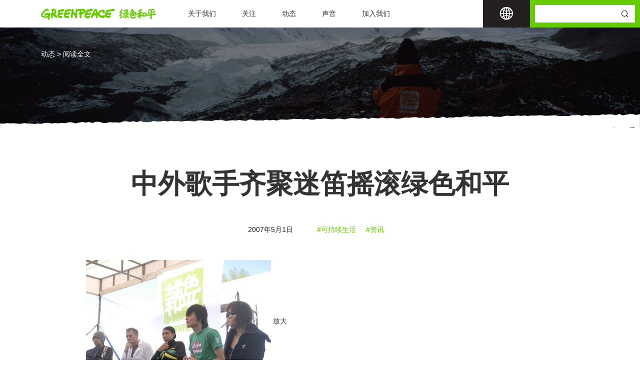

--- FILE ---
content_type: text/html; charset=UTF-8
request_url: https://www.greenpeace.org.cn/2007/05/01/midi-festival/
body_size: 17148
content:
<!DOCTYPE html>
<html class="no-js" lang="" onclick >
  <head>
    <meta charset="utf-8">
    <meta name="viewport"
          content="width=device-width, user-scalable=no, initial-scale=1.0, maximum-scale=1.0, minimum-scale=1.0">
    <link rel="manifest" href="/site.webmanifest">
    <link rel="apple-touch-icon" href="/icon.png">
    <!-- Place favicon.ico in the root directory-->
    <meta name="theme-color" content="#fafafa">
    <meta name='robots' content='index, follow, max-image-preview:large, max-snippet:-1, max-video-preview:-1' />

	<!-- This site is optimized with the Yoast SEO plugin v26.3 - https://yoast.com/wordpress/plugins/seo/ -->
	<title>中外歌手齐聚迷笛摇滚绿色和平 - 绿色和平</title>
	<link rel="canonical" href="https://www.greenpeace.org.cn/2007/05/01/midi-festival/" />
	<meta property="og:locale" content="zh_CN" />
	<meta property="og:type" content="article" />
	<meta property="og:title" content="中外歌手齐聚迷笛摇滚绿色和平 - 绿色和平" />
	<meta property="og:description" content="以“绿色与和平”为主题的2007年迷笛音乐节今日正式在北京海淀公园拉开序幕。国际环保组织绿色和平作为本次音乐节的协办方，邀请到来自国内外的音乐人同声唱响专门为绿色和平创作的歌曲，以音乐的形式呼吁公众对于环境问题的关注。" />
	<meta property="og:url" content="https://www.greenpeace.org.cn/2007/05/01/midi-festival/" />
	<meta property="og:site_name" content="绿色和平" />
	<meta property="article:published_time" content="2007-05-01T00:00:00+00:00" />
	<meta property="article:modified_time" content="2022-04-18T06:17:02+00:00" />
	<meta name="author" content="Gabriel.Shen" />
	<meta name="twitter:card" content="summary_large_image" />
	<meta name="twitter:label1" content="作者" />
	<meta name="twitter:data1" content="Gabriel.Shen" />
	<script type="application/ld+json" class="yoast-schema-graph">{"@context":"https://schema.org","@graph":[{"@type":"WebPage","@id":"https://www.greenpeace.org.cn/2007/05/01/midi-festival/","url":"https://www.greenpeace.org.cn/2007/05/01/midi-festival/","name":"中外歌手齐聚迷笛摇滚绿色和平 - 绿色和平","isPartOf":{"@id":"https://www.greenpeace.org.cn/#website"},"datePublished":"2007-05-01T00:00:00+00:00","dateModified":"2022-04-18T06:17:02+00:00","author":{"@id":"https://www.greenpeace.org.cn/#/schema/person/faefb005817c7fd62fded7f60e1f6612"},"breadcrumb":{"@id":"https://www.greenpeace.org.cn/2007/05/01/midi-festival/#breadcrumb"},"inLanguage":"zh-Hans","potentialAction":[{"@type":"ReadAction","target":["https://www.greenpeace.org.cn/2007/05/01/midi-festival/"]}]},{"@type":"BreadcrumbList","@id":"https://www.greenpeace.org.cn/2007/05/01/midi-festival/#breadcrumb","itemListElement":[{"@type":"ListItem","position":1,"name":"Home","item":"https://www.greenpeace.org.cn/"},{"@type":"ListItem","position":2,"name":"中外歌手齐聚迷笛摇滚绿色和平"}]},{"@type":"WebSite","@id":"https://www.greenpeace.org.cn/#website","url":"https://www.greenpeace.org.cn/","name":"绿色和平","description":"行动带来改变","potentialAction":[{"@type":"SearchAction","target":{"@type":"EntryPoint","urlTemplate":"https://www.greenpeace.org.cn/?s={search_term_string}"},"query-input":{"@type":"PropertyValueSpecification","valueRequired":true,"valueName":"search_term_string"}}],"inLanguage":"zh-Hans"},{"@type":"Person","@id":"https://www.greenpeace.org.cn/#/schema/person/faefb005817c7fd62fded7f60e1f6612","name":"Gabriel.Shen","url":"https://www.greenpeace.org.cn/author/gabriel-shen/"}]}</script>
	<!-- / Yoast SEO plugin. -->


<link rel='dns-prefetch' href='//platform-api.sharethis.com' />
<link rel="alternate" type="application/rss+xml" title="绿色和平 &raquo; 中外歌手齐聚迷笛摇滚绿色和平 评论 Feed" href="https://www.greenpeace.org.cn/2007/05/01/midi-festival/feed/" />
<link rel="alternate" title="oEmbed (JSON)" type="application/json+oembed" href="https://www.greenpeace.org.cn/wp-json/oembed/1.0/embed?url=https%3A%2F%2Fwww.greenpeace.org.cn%2F2007%2F05%2F01%2Fmidi-festival%2F" />
<link rel="alternate" title="oEmbed (XML)" type="text/xml+oembed" href="https://www.greenpeace.org.cn/wp-json/oembed/1.0/embed?url=https%3A%2F%2Fwww.greenpeace.org.cn%2F2007%2F05%2F01%2Fmidi-festival%2F&#038;format=xml" />
<style id='wp-img-auto-sizes-contain-inline-css' type='text/css'>
img:is([sizes=auto i],[sizes^="auto," i]){contain-intrinsic-size:3000px 1500px}
/*# sourceURL=wp-img-auto-sizes-contain-inline-css */
</style>
<style id='wp-emoji-styles-inline-css' type='text/css'>

	img.wp-smiley, img.emoji {
		display: inline !important;
		border: none !important;
		box-shadow: none !important;
		height: 1em !important;
		width: 1em !important;
		margin: 0 0.07em !important;
		vertical-align: -0.1em !important;
		background: none !important;
		padding: 0 !important;
	}
/*# sourceURL=wp-emoji-styles-inline-css */
</style>
<style id='wp-block-library-inline-css' type='text/css'>
:root{--wp-block-synced-color:#7a00df;--wp-block-synced-color--rgb:122,0,223;--wp-bound-block-color:var(--wp-block-synced-color);--wp-editor-canvas-background:#ddd;--wp-admin-theme-color:#007cba;--wp-admin-theme-color--rgb:0,124,186;--wp-admin-theme-color-darker-10:#006ba1;--wp-admin-theme-color-darker-10--rgb:0,107,160.5;--wp-admin-theme-color-darker-20:#005a87;--wp-admin-theme-color-darker-20--rgb:0,90,135;--wp-admin-border-width-focus:2px}@media (min-resolution:192dpi){:root{--wp-admin-border-width-focus:1.5px}}.wp-element-button{cursor:pointer}:root .has-very-light-gray-background-color{background-color:#eee}:root .has-very-dark-gray-background-color{background-color:#313131}:root .has-very-light-gray-color{color:#eee}:root .has-very-dark-gray-color{color:#313131}:root .has-vivid-green-cyan-to-vivid-cyan-blue-gradient-background{background:linear-gradient(135deg,#00d084,#0693e3)}:root .has-purple-crush-gradient-background{background:linear-gradient(135deg,#34e2e4,#4721fb 50%,#ab1dfe)}:root .has-hazy-dawn-gradient-background{background:linear-gradient(135deg,#faaca8,#dad0ec)}:root .has-subdued-olive-gradient-background{background:linear-gradient(135deg,#fafae1,#67a671)}:root .has-atomic-cream-gradient-background{background:linear-gradient(135deg,#fdd79a,#004a59)}:root .has-nightshade-gradient-background{background:linear-gradient(135deg,#330968,#31cdcf)}:root .has-midnight-gradient-background{background:linear-gradient(135deg,#020381,#2874fc)}:root{--wp--preset--font-size--normal:16px;--wp--preset--font-size--huge:42px}.has-regular-font-size{font-size:1em}.has-larger-font-size{font-size:2.625em}.has-normal-font-size{font-size:var(--wp--preset--font-size--normal)}.has-huge-font-size{font-size:var(--wp--preset--font-size--huge)}.has-text-align-center{text-align:center}.has-text-align-left{text-align:left}.has-text-align-right{text-align:right}.has-fit-text{white-space:nowrap!important}#end-resizable-editor-section{display:none}.aligncenter{clear:both}.items-justified-left{justify-content:flex-start}.items-justified-center{justify-content:center}.items-justified-right{justify-content:flex-end}.items-justified-space-between{justify-content:space-between}.screen-reader-text{border:0;clip-path:inset(50%);height:1px;margin:-1px;overflow:hidden;padding:0;position:absolute;width:1px;word-wrap:normal!important}.screen-reader-text:focus{background-color:#ddd;clip-path:none;color:#444;display:block;font-size:1em;height:auto;left:5px;line-height:normal;padding:15px 23px 14px;text-decoration:none;top:5px;width:auto;z-index:100000}html :where(.has-border-color){border-style:solid}html :where([style*=border-top-color]){border-top-style:solid}html :where([style*=border-right-color]){border-right-style:solid}html :where([style*=border-bottom-color]){border-bottom-style:solid}html :where([style*=border-left-color]){border-left-style:solid}html :where([style*=border-width]){border-style:solid}html :where([style*=border-top-width]){border-top-style:solid}html :where([style*=border-right-width]){border-right-style:solid}html :where([style*=border-bottom-width]){border-bottom-style:solid}html :where([style*=border-left-width]){border-left-style:solid}html :where(img[class*=wp-image-]){height:auto;max-width:100%}:where(figure){margin:0 0 1em}html :where(.is-position-sticky){--wp-admin--admin-bar--position-offset:var(--wp-admin--admin-bar--height,0px)}@media screen and (max-width:600px){html :where(.is-position-sticky){--wp-admin--admin-bar--position-offset:0px}}

/*# sourceURL=wp-block-library-inline-css */
</style><style id='wp-block-paragraph-inline-css' type='text/css'>
.is-small-text{font-size:.875em}.is-regular-text{font-size:1em}.is-large-text{font-size:2.25em}.is-larger-text{font-size:3em}.has-drop-cap:not(:focus):first-letter{float:left;font-size:8.4em;font-style:normal;font-weight:100;line-height:.68;margin:.05em .1em 0 0;text-transform:uppercase}body.rtl .has-drop-cap:not(:focus):first-letter{float:none;margin-left:.1em}p.has-drop-cap.has-background{overflow:hidden}:root :where(p.has-background){padding:1.25em 2.375em}:where(p.has-text-color:not(.has-link-color)) a{color:inherit}p.has-text-align-left[style*="writing-mode:vertical-lr"],p.has-text-align-right[style*="writing-mode:vertical-rl"]{rotate:180deg}
/*# sourceURL=https://www.greenpeace.org.cn/wp-includes/blocks/paragraph/style.min.css */
</style>
<style id='global-styles-inline-css' type='text/css'>
:root{--wp--preset--aspect-ratio--square: 1;--wp--preset--aspect-ratio--4-3: 4/3;--wp--preset--aspect-ratio--3-4: 3/4;--wp--preset--aspect-ratio--3-2: 3/2;--wp--preset--aspect-ratio--2-3: 2/3;--wp--preset--aspect-ratio--16-9: 16/9;--wp--preset--aspect-ratio--9-16: 9/16;--wp--preset--color--black: #000000;--wp--preset--color--cyan-bluish-gray: #abb8c3;--wp--preset--color--white: #ffffff;--wp--preset--color--pale-pink: #f78da7;--wp--preset--color--vivid-red: #cf2e2e;--wp--preset--color--luminous-vivid-orange: #ff6900;--wp--preset--color--luminous-vivid-amber: #fcb900;--wp--preset--color--light-green-cyan: #7bdcb5;--wp--preset--color--vivid-green-cyan: #00d084;--wp--preset--color--pale-cyan-blue: #8ed1fc;--wp--preset--color--vivid-cyan-blue: #0693e3;--wp--preset--color--vivid-purple: #9b51e0;--wp--preset--gradient--vivid-cyan-blue-to-vivid-purple: linear-gradient(135deg,rgb(6,147,227) 0%,rgb(155,81,224) 100%);--wp--preset--gradient--light-green-cyan-to-vivid-green-cyan: linear-gradient(135deg,rgb(122,220,180) 0%,rgb(0,208,130) 100%);--wp--preset--gradient--luminous-vivid-amber-to-luminous-vivid-orange: linear-gradient(135deg,rgb(252,185,0) 0%,rgb(255,105,0) 100%);--wp--preset--gradient--luminous-vivid-orange-to-vivid-red: linear-gradient(135deg,rgb(255,105,0) 0%,rgb(207,46,46) 100%);--wp--preset--gradient--very-light-gray-to-cyan-bluish-gray: linear-gradient(135deg,rgb(238,238,238) 0%,rgb(169,184,195) 100%);--wp--preset--gradient--cool-to-warm-spectrum: linear-gradient(135deg,rgb(74,234,220) 0%,rgb(151,120,209) 20%,rgb(207,42,186) 40%,rgb(238,44,130) 60%,rgb(251,105,98) 80%,rgb(254,248,76) 100%);--wp--preset--gradient--blush-light-purple: linear-gradient(135deg,rgb(255,206,236) 0%,rgb(152,150,240) 100%);--wp--preset--gradient--blush-bordeaux: linear-gradient(135deg,rgb(254,205,165) 0%,rgb(254,45,45) 50%,rgb(107,0,62) 100%);--wp--preset--gradient--luminous-dusk: linear-gradient(135deg,rgb(255,203,112) 0%,rgb(199,81,192) 50%,rgb(65,88,208) 100%);--wp--preset--gradient--pale-ocean: linear-gradient(135deg,rgb(255,245,203) 0%,rgb(182,227,212) 50%,rgb(51,167,181) 100%);--wp--preset--gradient--electric-grass: linear-gradient(135deg,rgb(202,248,128) 0%,rgb(113,206,126) 100%);--wp--preset--gradient--midnight: linear-gradient(135deg,rgb(2,3,129) 0%,rgb(40,116,252) 100%);--wp--preset--font-size--small: 13px;--wp--preset--font-size--medium: 20px;--wp--preset--font-size--large: 36px;--wp--preset--font-size--x-large: 42px;--wp--preset--spacing--20: 0.44rem;--wp--preset--spacing--30: 0.67rem;--wp--preset--spacing--40: 1rem;--wp--preset--spacing--50: 1.5rem;--wp--preset--spacing--60: 2.25rem;--wp--preset--spacing--70: 3.38rem;--wp--preset--spacing--80: 5.06rem;--wp--preset--shadow--natural: 6px 6px 9px rgba(0, 0, 0, 0.2);--wp--preset--shadow--deep: 12px 12px 50px rgba(0, 0, 0, 0.4);--wp--preset--shadow--sharp: 6px 6px 0px rgba(0, 0, 0, 0.2);--wp--preset--shadow--outlined: 6px 6px 0px -3px rgb(255, 255, 255), 6px 6px rgb(0, 0, 0);--wp--preset--shadow--crisp: 6px 6px 0px rgb(0, 0, 0);}:where(.is-layout-flex){gap: 0.5em;}:where(.is-layout-grid){gap: 0.5em;}body .is-layout-flex{display: flex;}.is-layout-flex{flex-wrap: wrap;align-items: center;}.is-layout-flex > :is(*, div){margin: 0;}body .is-layout-grid{display: grid;}.is-layout-grid > :is(*, div){margin: 0;}:where(.wp-block-columns.is-layout-flex){gap: 2em;}:where(.wp-block-columns.is-layout-grid){gap: 2em;}:where(.wp-block-post-template.is-layout-flex){gap: 1.25em;}:where(.wp-block-post-template.is-layout-grid){gap: 1.25em;}.has-black-color{color: var(--wp--preset--color--black) !important;}.has-cyan-bluish-gray-color{color: var(--wp--preset--color--cyan-bluish-gray) !important;}.has-white-color{color: var(--wp--preset--color--white) !important;}.has-pale-pink-color{color: var(--wp--preset--color--pale-pink) !important;}.has-vivid-red-color{color: var(--wp--preset--color--vivid-red) !important;}.has-luminous-vivid-orange-color{color: var(--wp--preset--color--luminous-vivid-orange) !important;}.has-luminous-vivid-amber-color{color: var(--wp--preset--color--luminous-vivid-amber) !important;}.has-light-green-cyan-color{color: var(--wp--preset--color--light-green-cyan) !important;}.has-vivid-green-cyan-color{color: var(--wp--preset--color--vivid-green-cyan) !important;}.has-pale-cyan-blue-color{color: var(--wp--preset--color--pale-cyan-blue) !important;}.has-vivid-cyan-blue-color{color: var(--wp--preset--color--vivid-cyan-blue) !important;}.has-vivid-purple-color{color: var(--wp--preset--color--vivid-purple) !important;}.has-black-background-color{background-color: var(--wp--preset--color--black) !important;}.has-cyan-bluish-gray-background-color{background-color: var(--wp--preset--color--cyan-bluish-gray) !important;}.has-white-background-color{background-color: var(--wp--preset--color--white) !important;}.has-pale-pink-background-color{background-color: var(--wp--preset--color--pale-pink) !important;}.has-vivid-red-background-color{background-color: var(--wp--preset--color--vivid-red) !important;}.has-luminous-vivid-orange-background-color{background-color: var(--wp--preset--color--luminous-vivid-orange) !important;}.has-luminous-vivid-amber-background-color{background-color: var(--wp--preset--color--luminous-vivid-amber) !important;}.has-light-green-cyan-background-color{background-color: var(--wp--preset--color--light-green-cyan) !important;}.has-vivid-green-cyan-background-color{background-color: var(--wp--preset--color--vivid-green-cyan) !important;}.has-pale-cyan-blue-background-color{background-color: var(--wp--preset--color--pale-cyan-blue) !important;}.has-vivid-cyan-blue-background-color{background-color: var(--wp--preset--color--vivid-cyan-blue) !important;}.has-vivid-purple-background-color{background-color: var(--wp--preset--color--vivid-purple) !important;}.has-black-border-color{border-color: var(--wp--preset--color--black) !important;}.has-cyan-bluish-gray-border-color{border-color: var(--wp--preset--color--cyan-bluish-gray) !important;}.has-white-border-color{border-color: var(--wp--preset--color--white) !important;}.has-pale-pink-border-color{border-color: var(--wp--preset--color--pale-pink) !important;}.has-vivid-red-border-color{border-color: var(--wp--preset--color--vivid-red) !important;}.has-luminous-vivid-orange-border-color{border-color: var(--wp--preset--color--luminous-vivid-orange) !important;}.has-luminous-vivid-amber-border-color{border-color: var(--wp--preset--color--luminous-vivid-amber) !important;}.has-light-green-cyan-border-color{border-color: var(--wp--preset--color--light-green-cyan) !important;}.has-vivid-green-cyan-border-color{border-color: var(--wp--preset--color--vivid-green-cyan) !important;}.has-pale-cyan-blue-border-color{border-color: var(--wp--preset--color--pale-cyan-blue) !important;}.has-vivid-cyan-blue-border-color{border-color: var(--wp--preset--color--vivid-cyan-blue) !important;}.has-vivid-purple-border-color{border-color: var(--wp--preset--color--vivid-purple) !important;}.has-vivid-cyan-blue-to-vivid-purple-gradient-background{background: var(--wp--preset--gradient--vivid-cyan-blue-to-vivid-purple) !important;}.has-light-green-cyan-to-vivid-green-cyan-gradient-background{background: var(--wp--preset--gradient--light-green-cyan-to-vivid-green-cyan) !important;}.has-luminous-vivid-amber-to-luminous-vivid-orange-gradient-background{background: var(--wp--preset--gradient--luminous-vivid-amber-to-luminous-vivid-orange) !important;}.has-luminous-vivid-orange-to-vivid-red-gradient-background{background: var(--wp--preset--gradient--luminous-vivid-orange-to-vivid-red) !important;}.has-very-light-gray-to-cyan-bluish-gray-gradient-background{background: var(--wp--preset--gradient--very-light-gray-to-cyan-bluish-gray) !important;}.has-cool-to-warm-spectrum-gradient-background{background: var(--wp--preset--gradient--cool-to-warm-spectrum) !important;}.has-blush-light-purple-gradient-background{background: var(--wp--preset--gradient--blush-light-purple) !important;}.has-blush-bordeaux-gradient-background{background: var(--wp--preset--gradient--blush-bordeaux) !important;}.has-luminous-dusk-gradient-background{background: var(--wp--preset--gradient--luminous-dusk) !important;}.has-pale-ocean-gradient-background{background: var(--wp--preset--gradient--pale-ocean) !important;}.has-electric-grass-gradient-background{background: var(--wp--preset--gradient--electric-grass) !important;}.has-midnight-gradient-background{background: var(--wp--preset--gradient--midnight) !important;}.has-small-font-size{font-size: var(--wp--preset--font-size--small) !important;}.has-medium-font-size{font-size: var(--wp--preset--font-size--medium) !important;}.has-large-font-size{font-size: var(--wp--preset--font-size--large) !important;}.has-x-large-font-size{font-size: var(--wp--preset--font-size--x-large) !important;}
/*# sourceURL=global-styles-inline-css */
</style>

<style id='classic-theme-styles-inline-css' type='text/css'>
/*! This file is auto-generated */
.wp-block-button__link{color:#fff;background-color:#32373c;border-radius:9999px;box-shadow:none;text-decoration:none;padding:calc(.667em + 2px) calc(1.333em + 2px);font-size:1.125em}.wp-block-file__button{background:#32373c;color:#fff;text-decoration:none}
/*# sourceURL=/wp-includes/css/classic-themes.min.css */
</style>
<link rel='stylesheet' id='pb-accordion-blocks-style-css' href='https://www.greenpeace.org.cn/wp-content/plugins/accordion-blocks/build/index.css?ver=1.5.0' type='text/css' media='all' />
<link rel='stylesheet' id='contact-form-7-css' href='https://www.greenpeace.org.cn/wp-content/plugins/contact-form-7/includes/css/styles.css?ver=5.5.6' type='text/css' media='all' />
<link rel='stylesheet' id='email-subscribers-css' href='https://www.greenpeace.org.cn/wp-content/plugins/email-subscribers/lite/public/css/email-subscribers-public.css?ver=5.3.8' type='text/css' media='all' />
<link rel='stylesheet' id='share-this-share-buttons-sticky-css' href='https://www.greenpeace.org.cn/wp-content/plugins/sharethis-share-buttons/css/mu-style.css?ver=1761025303' type='text/css' media='all' />
<link rel='stylesheet' id='swiper_style-css' href='https://www.greenpeace.org.cn/wp-content/themes/qnz/assets/js/vendor/swiper/swiper-bundle.min.css?ver=6.9' type='text/css' media='all' />
<link rel='stylesheet' id='glightbox_style-css' href='https://www.greenpeace.org.cn/wp-content/themes/qnz/assets/js/vendor/glightbox/css/glightbox.min.css?ver=6.9' type='text/css' media='all' />
<link rel='stylesheet' id='iconfont-css' href='https://www.greenpeace.org.cn/wp-content/themes/qnz/assets/fonts/iconfont.css?ver=6.9' type='text/css' media='all' />
<link rel='stylesheet' id='animate_style-css' href='https://www.greenpeace.org.cn/wp-content/themes/qnz/assets/js/vendor/wow/css/libs/animate.css?ver=6.9' type='text/css' media='all' />
<link rel='stylesheet' id='main_styles_min-css' href='https://www.greenpeace.org.cn/wp-content/themes/qnz/assets/css/styles.min.css?ver=6.9' type='text/css' media='all' />
<link rel='stylesheet' id='ctn-stylesheet-css' href='https://www.greenpeace.org.cn/wp-content/plugins/current-template-name/assets/css/ctn-style.css?ver=6.9' type='text/css' media='all' />
<script type="text/javascript" src="https://www.greenpeace.org.cn/wp-includes/js/jquery/jquery.min.js?ver=3.7.1" id="jquery-core-js"></script>
<script type="text/javascript" src="https://www.greenpeace.org.cn/wp-includes/js/jquery/jquery-migrate.min.js?ver=3.4.1" id="jquery-migrate-js"></script>
<script type="text/javascript" id="tc_csca-country-auto-script-js-extra">
/* <![CDATA[ */
var tc_csca_auto_ajax = {"ajax_url":"https://www.greenpeace.org.cn/wp-admin/admin-ajax.php","nonce":"cdab7a0491"};
//# sourceURL=tc_csca-country-auto-script-js-extra
/* ]]> */
</script>
<script type="text/javascript" src="https://www.greenpeace.org.cn/wp-content/plugins/country-state-city-auto-dropdown/assets/js/script.min.js?ver=6.9" id="tc_csca-country-auto-script-js"></script>
<script type="text/javascript" src="//platform-api.sharethis.com/js/sharethis.js?ver=2.3.6#property=68f71d231fae4cdffa5c0703&amp;product=inline-buttons&amp;source=sharethis-share-buttons-wordpress" id="share-this-share-buttons-mu-js"></script>
<script type="text/javascript" src="https://www.greenpeace.org.cn/wp-content/themes/qnz/assets/js/vendor/wow/dist/wow.min.js?ver=6.9" id="wow-js-js"></script>
<link rel="https://api.w.org/" href="https://www.greenpeace.org.cn/wp-json/" /><link rel="alternate" title="JSON" type="application/json" href="https://www.greenpeace.org.cn/wp-json/wp/v2/posts/9033" /><link rel="EditURI" type="application/rsd+xml" title="RSD" href="https://www.greenpeace.org.cn/xmlrpc.php?rsd" />
<meta name="generator" content="WordPress 6.9" />
<link rel='shortlink' href='https://www.greenpeace.org.cn/?p=9033' />
<link rel="icon" href="https://www.greenpeace.org.cn/wp-content/uploads/2022/05/cropped-favicon-32x32.png" sizes="32x32" />
<link rel="icon" href="https://www.greenpeace.org.cn/wp-content/uploads/2022/05/cropped-favicon-192x192.png" sizes="192x192" />
<link rel="apple-touch-icon" href="https://www.greenpeace.org.cn/wp-content/uploads/2022/05/cropped-favicon-180x180.png" />
<meta name="msapplication-TileImage" content="https://www.greenpeace.org.cn/wp-content/uploads/2022/05/cropped-favicon-270x270.png" />
        <style>
            #wp-admin-bar-ctn_adminbar_menu .ab-item {
                background: ;
                color:  !important;
            }
            #wp-admin-bar-ctn_adminbar_menu .ab-item .ctn-admin-item {
                color: #6ef791;
            }
            .ctn-admin-item {
                color: #6ef791;
            }
            .ab-submenu {

            }
        </style>
            <link rel='stylesheet' id='sweetalert-css'  href='/wp-content/themes/qnz/assets/css/sweetalert.css' type='text/css' media='all' />
    <script type='text/javascript' src='/wp-content/themes/qnz/assets/js/libs/sweetalert.min.js' id='sweetalert-js'></script>
    <script>
      new WOW().init();     
      
    </script>
    <!-- Google tag (gtag.js) -->
    <script async src="https://www.googletagmanager.com/gtag/js?id=G-48DPKS7Z9E"></script>
    <script>
    window.dataLayer = window.dataLayer || [];
    function gtag(){dataLayer.push(arguments);}
    gtag('js', new Date());

    gtag('config', 'G-48DPKS7Z9E');
    </script>

    <script type="text/javascript">
        (function(i,s,o,g,r,a,m){i['GoogleAnalyticsObject']=r;i[r]=i[r]||function(){
            (i[r].q=i[r].q||[]).push(arguments)},i[r].l=1*new Date();a=s.createElement(o),
            m=s.getElementsByTagName(o)[0];a.async=1;a.src=g;m.parentNode.insertBefore(a,m)
        })(window,document,'script','//www.google-analytics.com/analytics.js','ga');

        ga('create', 'UA-3355226-21', 'auto', {'allowLinker': true});
        ga('require', 'linker');
        ga('linker:autoLink', ['greenpeace.org/china'] );
        ga('send', 'pageview');

        var _hmt = _hmt || [];
        (function() {
        var hm = document.createElement("script");
        hm.src = "//hm.baidu.com/hm.js?cad118ed3eca3773aaf6e5f24117d986";
        var s = document.getElementsByTagName("script")[0];
        s.parentNode.insertBefore(hm, s);
        })();
    </script>
  </head>


<body>
<header class="site-header" id="site-header">
    <div class="container">
        <div class="row align-items-center">
            <div class="col-auto">
                <a class="logo" href="https://www.greenpeace.org.cn">
                    <img class="logo_color" src="https://www.greenpeace.org.cn/wp-content/themes/qnz/assets/img/logo.svg" alt="绿色和平">
                </a>
            </div>
            <div class="col">
                <div class="menu-%e4%b8%bb%e5%af%bc%e8%88%aa-container"><ul id="menu-%e4%b8%bb%e5%af%bc%e8%88%aa" class="mainav"><li id="menu-item-25" class="menu-item menu-item-type-post_type menu-item-object-page menu-item-has-children menu-item-25"><a href="https://www.greenpeace.org.cn/about/">关于我们</a>
<ul class="sub-menu">
	<li id="menu-item-492" class="menu-item menu-item-type-custom menu-item-object-custom menu-item-492"><a href="/about/">我们是谁</a></li>
	<li id="menu-item-401" class="menu-item menu-item-type-post_type menu-item-object-page menu-item-401"><a href="https://www.greenpeace.org.cn/about/mission-and-value/">使命与价值</a></li>
	<li id="menu-item-402" class="menu-item menu-item-type-post_type menu-item-object-page menu-item-402"><a href="https://www.greenpeace.org.cn/about/history/">历史故事</a></li>
</ul>
</li>
<li id="menu-item-243" class="menu-item menu-item-type-custom menu-item-object-custom menu-item-has-children menu-item-243"><a href="/climate-and-energy/">关注</a>
<ul class="sub-menu">
	<li id="menu-item-24" class="menu-item menu-item-type-post_type menu-item-object-page menu-item-24"><a href="https://www.greenpeace.org.cn/climate-and-energy/">气候与能源</a></li>
	<li id="menu-item-245" class="menu-item menu-item-type-post_type menu-item-object-page menu-item-245"><a href="https://www.greenpeace.org.cn/biodiversity/">保护生物多样性</a></li>
	<li id="menu-item-244" class="menu-item menu-item-type-post_type menu-item-object-page menu-item-244"><a href="https://www.greenpeace.org.cn/live-sustainably/">可持续生活</a></li>
</ul>
</li>
<li id="menu-item-23" class="menu-item menu-item-type-post_type menu-item-object-page menu-item-23"><a href="https://www.greenpeace.org.cn/news/">动态</a></li>
<li id="menu-item-22" class="menu-item menu-item-type-post_type menu-item-object-page menu-item-22"><a href="https://www.greenpeace.org.cn/voice/">声音</a></li>
<li id="menu-item-166" class="menu-item menu-item-type-post_type menu-item-object-page menu-item-166"><a href="https://www.greenpeace.org.cn/join/">加入我们</a></li>
</ul></div>            </div>
            <div class="col-auto langbox">
                <div class="lang-switcher">
                    <div class="current-lang" href="#"><i class="iconfont icon-earth"></i></div>
                    <ul class="languages">
                        <li class="lang-active"><a href="http://www.greenpeace.org.cn/">East Asia | 中文简体</a></li>
                        <li><a href="http://www.greenpeace.org/international/">Global</a></li>
                        <li><a href="http://www.greenpeace.org/africa/en/">Africa</a></li>
                        <li><a href="http://www.greenpeacearabic.org/">Arabic</a></li>
                        <li><a href="https://www.greenpeace.org/argentina/">Argentina</a></li>
                        <li><a href="https://www.greenpeace.org.au/">Australia</a></li>
                        <li><a href="https://news.greenpeace.at/">Austria</a></li>
                        <li><a href="http://www.greenpeace.org/belgium/nl/">Belgium</a></li>
                        <li><a href="http://www.greenpeace.org/brasil/pt/">Brazil</a></li>
                        <li><a href="https://www.greenpeace.org/bulgaria/">Bulgaria</a></li>
                        <li><a href="http://www.greenpeace.org/canada/en/">Canada</a></li>
                        <li><a href="https://www.greenpeace.org/chile/">Chile</a></li>
                        <li><a href="http://www.greenpeace.org/colombia/es/">Colombia</a></li>
                        <li><a href="https://www.greenpeace.org/croatia/">Croatia</a></li>
                        <li><a href="https://www.greenpeace.org/czech/">Czech Republic</a></li>
                        <li><a href="http://www.greenpeace.org/denmark/da/">Denmark</a></li>
                        <li><a href="https://www.greenpeace.org/eu-unit/">EU</a></li>
                        <li><a href="http://www.greenpeace.org/finland/fi/">Finland</a></li>
                        <li><a href="https://www.greenpeace.fr/">France</a></li>
                        <li><a href="http://www.greenpeace.de/">Germany</a></li>
                        <li><a href="https://www.greenpeace.org/greece/">Greece</a></li>
                        <li><a href="http://www.greenpeace.org/hungary/hu/">Hungary</a></li>
                        <li><a href="http://www.greenpeace.org/india/en/">India</a></li>
                        <li><a href="https://www.greenpeace.org/indonesia/">Indonesia</a></li>
                        <li><a href="https://www.greenpeace.org/international/">International</a></li>
                        <li><a href="http://www.greenpeace.org/israel/he/">Israel</a></li>
                        <li><a href="https://www.greenpeace.org/italy/">Italy</a></li>
                        <li><a href="https://www.greenpeace.org/japan/">Japan</a></li>
                        <li><a href="http://www.greenpeace.org/luxembourg/fr/">Luxembourg</a></li>
           
                        <li><a href="https://www.greenpeace.org/mexico/">Mexico</a></li>
                        <li><a href="https://www.greenpeace.org/nl/">Netherlands</a></li>
                        <li><a href="https://www.greenpeace.org/aotearoa/">New Zealand</a></li>
                        <li><a href="http://www.greenpeace.org/norway/no/">Norway</a></li>
                        <li><a href="http://www.greenpeace.org/peru/es/">Peru</a></li>
                        <li><a href="https://www.greenpeace.org/philippines/">Philippines</a></li>
                        <li><a href="https://www.greenpeace.org/poland/">Poland</a></li>
                 
                        <li><a href="http://www.greenpeace.org/romania/ro/">Romania</a></li>
                        <!-- <li><a href="http://www.greenpeace.org/russia/ru/">Russia</a></li> -->
                        <li><a href="http://www.greenpeace.org/slovakia/sk/">Slovakia</a></li>
                        <li><a href="https://www.greenpeace.org/slovenia/">Slovenia</a></li>
                        <li><a href="http://www.greenpeace.org/seasia/">Southeast Asia</a></li>
                        <li><a href="http://www.greenpeace.org/espana/es/">Spain</a></li>
                        <li><a href="http://www.greenpeace.org/sweden/se/">Sweden</a></li>
                        <li><a href="http://www.greenpeace.org/switzerland/de/">Switzerland</a></li>     
                        <li><a href="https://www.greenpeace.org/thailand/">Thailand</a></li>                
                        <li><a href="http://www.greenpeace.org/turkey/tr/">Turkey</a></li>
                        <li><a href="http://www.greenpeace.org.uk/">UK</a></li>
                        <li><a href="http://www.greenpeace.org/usa/">USA</a></li>
                        <li><a href="http://www.greenpeace.org/eastasia/">East Asia | English</a></li>
                        <li><a href="http://www.greenpeace.org/hk/">East Asia | 繁體</a></li>
                        <li><a href="http://www.greenpeace.org/taiwan/zh/">East Asia | 正體</a></li>
                        <li><a href="http://www.greenpeace.org/korea/">East Asia | 한국어</a></li>
                    </ul>
                </div>
            </div>
            <div class="col-auto mobilemenu">
                <div class="menu-toggle">
                    <div class="one"></div>
                    <div class="two"></div>
                    <div class="three"></div>
                </div>
            </div>
        </div>
    </div>
    <div class="langAndSearch">
        <div class="row g-0 align-items-center">
            <div class="col-auto">
                <div class="lang-switcher">
                    <div class="current-lang" href="#"><i class="iconfont icon-earth"></i></div>
                    <ul class="languages">
                        <li class="lang-active"><a href="http://www.greenpeace.org.cn/">East Asia | 中文简体</a></li>
                        <li><a href="http://www.greenpeace.org/international/">Global</a></li>
                        <li><a href="http://www.greenpeace.org/africa/en/">Africa</a></li>
                        <li><a href="http://www.greenpeacearabic.org/">Arabic</a></li>
                        <li><a href="https://www.greenpeace.org/argentina/">Argentina</a></li>
                        <li><a href="https://www.greenpeace.org.au/">Australia</a></li>
                        <li><a href="https://news.greenpeace.at/">Austria</a></li>
                        <li><a href="http://www.greenpeace.org/belgium/nl/">Belgium</a></li>
                        <li><a href="http://www.greenpeace.org/brasil/pt/">Brazil</a></li>
                        <li><a href="https://www.greenpeace.org/bulgaria/">Bulgaria</a></li>
                        <li><a href="http://www.greenpeace.org/canada/en/">Canada</a></li>
                        <li><a href="https://www.greenpeace.org/chile/">Chile</a></li>
                        <li><a href="http://www.greenpeace.org/colombia/es/">Colombia</a></li>
                        <li><a href="https://www.greenpeace.org/croatia/">Croatia</a></li>
                        <li><a href="https://www.greenpeace.org/czech/">Czech Republic</a></li>
                        <li><a href="http://www.greenpeace.org/denmark/da/">Denmark</a></li>
                        <li><a href="https://www.greenpeace.org/eu-unit/">EU</a></li>
                        <li><a href="http://www.greenpeace.org/finland/fi/">Finland</a></li>
                        <li><a href="https://www.greenpeace.fr/">France</a></li>
                        <li><a href="http://www.greenpeace.de/">Germany</a></li>
                        <li><a href="https://www.greenpeace.org/greece/">Greece</a></li>
                        <li><a href="http://www.greenpeace.org/hungary/hu/">Hungary</a></li>
                        <li><a href="http://www.greenpeace.org/india/en/">India</a></li>
                        <li><a href="https://www.greenpeace.org/indonesia/">Indonesia</a></li>
                        <li><a href="https://www.greenpeace.org/international/">International</a></li>
                        <li><a href="http://www.greenpeace.org/israel/he/">Israel</a></li>
                        <li><a href="https://www.greenpeace.org/italy/">Italy</a></li>
                        <li><a href="https://www.greenpeace.org/japan/">Japan</a></li>
                        <li><a href="http://www.greenpeace.org/luxembourg/fr/">Luxembourg</a></li>
           
                        <li><a href="https://www.greenpeace.org/mexico/">Mexico</a></li>
                        <li><a href="https://www.greenpeace.org/nl/">Netherlands</a></li>
                        <li><a href="https://www.greenpeace.org/aotearoa/">New Zealand</a></li>
                        <li><a href="http://www.greenpeace.org/norway/no/">Norway</a></li>
                        <li><a href="http://www.greenpeace.org/peru/es/">Peru</a></li>
                        <li><a href="https://www.greenpeace.org/philippines/">Philippines</a></li>
                        <li><a href="https://www.greenpeace.org/poland/">Poland</a></li>
                 
                        <li><a href="http://www.greenpeace.org/romania/ro/">Romania</a></li>
                        <!-- <li><a href="http://www.greenpeace.org/russia/ru/">Russia</a></li> -->
                        <li><a href="http://www.greenpeace.org/slovakia/sk/">Slovakia</a></li>
                        <li><a href="https://www.greenpeace.org/slovenia/">Slovenia</a></li>
                        <li><a href="http://www.greenpeace.org/seasia/">Southeast Asia</a></li>
                        <li><a href="http://www.greenpeace.org/espana/es/">Spain</a></li>
                        <li><a href="http://www.greenpeace.org/sweden/se/">Sweden</a></li>
                        <li><a href="http://www.greenpeace.org/switzerland/de/">Switzerland</a></li>     
                        <li><a href="https://www.greenpeace.org/thailand/">Thailand</a></li>                
                        <li><a href="http://www.greenpeace.org/turkey/tr/">Turkey</a></li>
                        <li><a href="http://www.greenpeace.org.uk/">UK</a></li>
                        <li><a href="http://www.greenpeace.org/usa/">USA</a></li>
                        <li><a href="http://www.greenpeace.org/eastasia/">East Asia | English</a></li>
                        <li><a href="http://www.greenpeace.org/hk/">East Asia | 繁體</a></li>
                        <li><a href="http://www.greenpeace.org/taiwan/zh/">East Asia | 正體</a></li>
                        <li><a href="http://www.greenpeace.org/korea/">East Asia | 한국어</a></li>
                    </ul>
                </div>
            </div>
            <div class="col">
                <form class="searchbox" action="/" method="get">
                    <div class="form-container">
                        <div class="row g-0">
                            <div class="col">
                                <input class="form-control" type="search" name="s">
                            </div>
                            <div class="col-auto">
                                <button type="submit"> <i class="iconfont icon-search"></i></button>
                            </div>
                        </div>
                    </div>
                </form>
            </div>
        </div>
    </div>
    <div class="menu-over" id="overmenu">
        <div class="menu-%e4%b8%bb%e5%af%bc%e8%88%aa-container"><ul id="menu-%e4%b8%bb%e5%af%bc%e8%88%aa-1" class="mobilenav"><li class="menu-item menu-item-type-post_type menu-item-object-page menu-item-has-children menu-item-25"><a href="https://www.greenpeace.org.cn/about/">关于我们</a>
<ul class="sub-menu">
	<li class="menu-item menu-item-type-custom menu-item-object-custom menu-item-492"><a href="/about/">我们是谁</a></li>
	<li class="menu-item menu-item-type-post_type menu-item-object-page menu-item-401"><a href="https://www.greenpeace.org.cn/about/mission-and-value/">使命与价值</a></li>
	<li class="menu-item menu-item-type-post_type menu-item-object-page menu-item-402"><a href="https://www.greenpeace.org.cn/about/history/">历史故事</a></li>
</ul>
</li>
<li class="menu-item menu-item-type-custom menu-item-object-custom menu-item-has-children menu-item-243"><a href="/climate-and-energy/">关注</a>
<ul class="sub-menu">
	<li class="menu-item menu-item-type-post_type menu-item-object-page menu-item-24"><a href="https://www.greenpeace.org.cn/climate-and-energy/">气候与能源</a></li>
	<li class="menu-item menu-item-type-post_type menu-item-object-page menu-item-245"><a href="https://www.greenpeace.org.cn/biodiversity/">保护生物多样性</a></li>
	<li class="menu-item menu-item-type-post_type menu-item-object-page menu-item-244"><a href="https://www.greenpeace.org.cn/live-sustainably/">可持续生活</a></li>
</ul>
</li>
<li class="menu-item menu-item-type-post_type menu-item-object-page menu-item-23"><a href="https://www.greenpeace.org.cn/news/">动态</a></li>
<li class="menu-item menu-item-type-post_type menu-item-object-page menu-item-22"><a href="https://www.greenpeace.org.cn/voice/">声音</a></li>
<li class="menu-item menu-item-type-post_type menu-item-object-page menu-item-166"><a href="https://www.greenpeace.org.cn/join/">加入我们</a></li>
</ul></div>    </div>
</header>
     <div class="banner2 wow fadeInDown"><img class="bg" src="/wp-content/themes/qnz/assets/img/banners/news-detail.jpg" alt="">
        <div class="txt">
            <div class="container pt-media-5">
                <div class="breadcrumb">动态 &gt; 阅读全文</div>
            </div>
        </div><img class="side-bg" src="/wp-content/themes/qnz/assets/img/slider-overly.svg" alt="花边">
    </div>

     <div class="page page-news-detail pt-media-6 pb-media-5">
        <div class="container" style="max-width:960px;">
            <div class="news-header">
                <h1 class="text60 wow fadeInUp">中外歌手齐聚迷笛摇滚绿色和平</h1>
                <div class="row g-md-5 justify-content-center">
                    <div class="col-md-auto">
                        <div class="date wow fadeInUp">2007年5月1日</div>
                    </div>
                    <div class="col-md-auto">
                        <div class="tags wow fadeInUp">
                                                                                                                                                                                                                                    <a href="/news/?pid=28">#可持续生活</a>
                                                                                                                        <a href="/news/?cid=1" alt="资讯">#资讯</a>                        </div>
                    </div>
                </div>
            </div>
            <main class="content wow fadeInUp" id="artContent">
                <div style="margin-top: 0px; margin-bottom: 0px;" class="sharethis-inline-share-buttons" ></div><p><!-- leader --> <!-- body --></p>
<div>
<div class="events-box small-box left">
<div class="frame"><a class="open-img EnlargeImage" href="/china/Global/china/image/2009/5/midisec.jpg" title=""> <img decoding="async" id="ctl00_cphContentArea_Property3_ctl00_ctl02_Image1" class="Thumbnail" src="/china/ReSizes/Small/Global/china/image/2009/5/midisec.jpg" alt="" style="border-width: 0px;" /> <span class="btn-open">放大</span> </a></div>
<div class="events-content no-title"><span class="date"></span> <strong></strong></p>
<p>迷笛开场，绿色和平举行新闻发布会</p>
</div>
</div>
<p>美国歌手Nadirah X将会在5月4日迷笛的压轴演出中和英国的Imogen Heap以及中国前指南针乐队主唱罗琦演唱十几名国际著名音乐人特意为绿色和平创作的《拥抱绿色（GO GREEN）》。这也是《拥抱绿色》首次在全球公开演出。</p>
<p>&#8220;设想，当到处都是我们制造的污染，因为气候变化而造成的洪水、干旱与海啸，这个世界将会是什么样？但是我们可以促成改变。这就是我们创作《拥抱绿色》的初衷。保护地球只有绿色和平不够，需要所有人的帮助。&#8221;创作歌词的Nadirah X告诉记者。</p>
<p>在国外，摇滚乐手一直是环境保护的中坚支持力量。绿色和平自80年代开始就和U2、R.E.M. 和Eurythmics等著名乐队合作。但在中国，无论是摇滚乐或民间环保都只有相对较短的历史，以环保为主题的大型摇滚音乐会更是罕见。</p>
<p>绿色和平的外展项目主任虞鑫说：&#8221;绿色和平非常重视这次在迷笛的参与，这也是我们首次在国内协办音乐节。中国的环境问题正日益凸显，比西方国家更为严峻，它需要来自社会各界人士的关注和行动，包括做音乐的和听音乐的。&#8221;</p>
<p>麦田守望者主唱萧玮在2006年远赴巴布亚新几内亚亲身参与绿色和平的&#8221;保护天堂雨林&#8221;行动。他介绍自己的新歌《绿色(GREEN)》时说：&#8221;这是我第一次写有关环保的歌曲，在雨林中与原住民一起生活工作的经历对我的改变太大了。我把这种震撼写进去，也把绿色和平工作人员的歌声和普通志愿者的声音加进去。&#8221;</p>
<p>作为音乐节的主办方，迷笛音乐学校的张帆校长对本次活动尤其重视：&#8221;今年的音乐节与往年不同，具有更特殊的意义。通过绿色与和平的主题，我们希望迷笛为环境保护作出自己的贡献，更希望音乐界能够利用自己的影响力，吸引更多的公众参与到保护地球环境的活动中来。&#8221;</p>
<p>据记者了解，绿色和平还在音乐节开始之前拍摄了18支在主舞台上表演的乐队，包括瘦人、子曰、夜叉、反光镜、AK47、新裤子、苏阳、脑浊、窒息、The Verse、飘、零一、Tookoo、Dengel、扭曲的机器、后海大鲨鱼等乐队将在短片中现身说法，表达环保可以怎样走进每个人的生活。</p>
<p>无法亲自到场的谢天笑和面孔乐队特意制作两首新歌的MV在现场播放，展示绿色和平在全球40多个国家和地区进行的环境保护活动。因患病不能按计划参加迷笛的美国著名音乐人Dave Stewart也发来邮件，他说：&#8221;我一直和绿色和平合作，努力在社会活动与艺术创作之间搭建一座桥梁。很遗憾我不得不错过今年的迷笛，但也很高兴这座桥梁在这么短的时间内就搭到了北京。&#8221;</p>
<p>与国际音乐界一直都有密切合作的绿色和平希望通过本届迷笛音乐节，通过摇滚乐的能量，让环境保护进入更多人的视线和关注。&#8221;音乐可以改变世界，喜爱音乐的人就是主角，&#8221;虞鑫最后说道。</p>
<p><strong>Other contacts: </strong></p>
<p>王晓军 绿色和平媒体主任 +86-1391 0902 617 +86-10-65546931*151</p>
</div>
<p><!-- download link --></p>
            </main>
            <div class="back mb-media-7"> <a href="javascript:history.go(-1);">返回</a></div>
            </div>
    </div>


<div class="page page-news-detail pb-media-8">
        <div class="container">



            <div class="title-section mb-media-4">
                <h3 class="text60">相关阅读</h3>
            </div>
            <div class="news-list mb-media-3">
                <div class="row g-4 g-lg-5">
            

                    <div class="col-md-6 col-lg-4">
                        <div class="item" >
                            <a class="pic" href="https://www.greenpeace.org.cn/2025/12/10/grounded-resilience/" title="把记录作为气候行动｜「倔强地图」展览回顾">
                                                                    <img width="644" height="451" src="https://www.greenpeace.org.cn/wp-content/uploads/2025/12/封面图-644x451.png" class="attachment-news-image size-news-image wp-post-image" alt="" decoding="async" loading="lazy" />                                                            </a>
                            <div class="txt">
                                <div class="dt">
                                    <div class="date text50">10</div>
                                    <div class="month">2025.12</div>
                                </div>
                                <h3 class="text24"><a href="https://www.greenpeace.org.cn/2025/12/10/grounded-resilience/">把记录作为气候行动｜「倔强地图」展览回顾</a></h3>
                                <p>2025年12 月 5 日，由杭州市生态文化协会与绿色和平联合主办的 「倔强地图」气候行动主题展览在上海黄浦区「圆与森林」拉开帷幕。</p>
                                
                            </div>
                        </div>
                    </div>


                    

                    <div class="col-md-6 col-lg-4">
                        <div class="item" >
                            <a class="pic" href="https://www.greenpeace.org.cn/2025/06/01/amplifying-voices-for-environmental-action-through-podcasts/" title="声浪计划：用播客共振环境保护行动声量">
                                                                    <img width="644" height="451" src="https://www.greenpeace.org.cn/wp-content/uploads/2025/07/官网封面尺寸43-3-644x451.png" class="attachment-news-image size-news-image wp-post-image" alt="" decoding="async" loading="lazy" />                                                            </a>
                            <div class="txt">
                                <div class="dt">
                                    <div class="date text50">01</div>
                                    <div class="month">2025.06</div>
                                </div>
                                <h3 class="text24"><a href="https://www.greenpeace.org.cn/2025/06/01/amplifying-voices-for-environmental-action-through-podcasts/">声浪计划：用播客共振环境保护行动声量</a></h3>
                                <p>将严谨气候数据转化为生动的故事表达，借助真实的个体叙事引发公众情感共鸣，努力突破环保话题的传统受众圈层</p>
                                
                            </div>
                        </div>
                    </div>


                    

                    <div class="col-md-6 col-lg-4">
                        <div class="item" >
                            <a class="pic" href="https://www.greenpeace.org.cn/2025/05/14/hainan-media-workshop/" title="在椰林海岛，我们来聊聊气候危机、极端台风和动植物园灾后重建">
                                                                    <img width="644" height="451" src="https://www.greenpeace.org.cn/wp-content/uploads/2025/05/微信图片_20250514104655-644x451.jpg" class="attachment-news-image size-news-image wp-post-image" alt="" decoding="async" loading="lazy" />                                                            </a>
                            <div class="txt">
                                <div class="dt">
                                    <div class="date text50">14</div>
                                    <div class="month">2025.05</div>
                                </div>
                                <h3 class="text24"><a href="https://www.greenpeace.org.cn/2025/05/14/hainan-media-workshop/">在椰林海岛，我们来聊聊气候危机、极端台风和动植物园灾后重建</a></h3>
                                <p>2025年4月24日，《从海南热带雨林到巴西COP30》媒体工作坊在海南省海口市开幕。来自全国多地的环保专家、媒体记者及机构代表齐聚一堂，共同探讨气候变化与生物多样性协同治理的传播路径与实践经验。此次工作坊由绿色和平与海南闻道社会组织服务发展中心联合主办，海南热带野生动植物园与共益资本论共同协办。  [&hellip;]</p>
                                
                            </div>
                        </div>
                    </div>


                                </div>


            </div>
        </div>
    </div>


    <footer class="site-footer" id="pageFooter"><img class="overly" src="https://www.greenpeace.org.cn/wp-content/themes/qnz/assets/img/section-overly.svg" alt="遮层">
        <div class="container">
            <div class="bot_logo"><img src="https://www.greenpeace.org.cn/wp-content/themes/qnz/assets/img/logo-white.svg" alt="绿色和平"></div>
            <div class="row pt-media-3 pb-media-3">
                <div class="col-lg">
                    <div class="menu-%e9%a1%b5%e8%84%9a%e5%af%bc%e8%88%aa-container"><ul id="menu-%e9%a1%b5%e8%84%9a%e5%af%bc%e8%88%aa" class="menus-footer"><li id="menu-item-34" class="menu-item menu-item-type-post_type menu-item-object-page menu-item-has-children menu-item-34"><a href="https://www.greenpeace.org.cn/about/">关于我们</a>
<ul class="sub-menu">
	<li id="menu-item-493" class="menu-item menu-item-type-custom menu-item-object-custom menu-item-493"><a href="/about/">我们是谁</a></li>
	<li id="menu-item-162" class="menu-item menu-item-type-post_type menu-item-object-page menu-item-162"><a href="https://www.greenpeace.org.cn/about/mission-and-value/">使命与价值</a></li>
	<li id="menu-item-161" class="menu-item menu-item-type-post_type menu-item-object-page menu-item-161"><a href="https://www.greenpeace.org.cn/about/history/">历史故事</a></li>
</ul>
</li>
<li id="menu-item-240" class="menu-item menu-item-type-custom menu-item-object-custom menu-item-has-children menu-item-240"><a href="#">关注</a>
<ul class="sub-menu">
	<li id="menu-item-33" class="menu-item menu-item-type-post_type menu-item-object-page menu-item-33"><a href="https://www.greenpeace.org.cn/climate-and-energy/">气候与能源</a></li>
	<li id="menu-item-242" class="menu-item menu-item-type-post_type menu-item-object-page menu-item-242"><a href="https://www.greenpeace.org.cn/biodiversity/">保护生物多样性</a></li>
	<li id="menu-item-241" class="menu-item menu-item-type-post_type menu-item-object-page menu-item-241"><a href="https://www.greenpeace.org.cn/live-sustainably/">可持续生活</a></li>
</ul>
</li>
<li id="menu-item-560" class="menu-item menu-item-type-custom menu-item-object-custom menu-item-has-children menu-item-560"><a href="/news/">动态</a>
<ul class="sub-menu">
	<li id="menu-item-32" class="menu-item menu-item-type-post_type menu-item-object-page menu-item-32"><a href="https://www.greenpeace.org.cn/news/">动态</a></li>
	<li id="menu-item-31" class="menu-item menu-item-type-post_type menu-item-object-page menu-item-31"><a href="https://www.greenpeace.org.cn/voice/">声音</a></li>
</ul>
</li>
<li id="menu-item-165" class="menu-item menu-item-type-post_type menu-item-object-page menu-item-has-children menu-item-165"><a href="https://www.greenpeace.org.cn/join/">加入我们</a>
<ul class="sub-menu">
	<li id="menu-item-561" class="menu-item menu-item-type-custom menu-item-object-custom menu-item-561"><a href="/join/#s1">组织架构</a></li>
	<li id="menu-item-562" class="menu-item menu-item-type-custom menu-item-object-custom menu-item-562"><a href="/join/#s3">工作机会</a></li>
	<li id="menu-item-593" class="menu-item menu-item-type-post_type menu-item-object-page menu-item-593"><a href="https://www.greenpeace.org.cn/join/become-a-volunteer-old/">成为志愿者</a></li>
</ul>
</li>
<li id="menu-item-392" class="menu-item menu-item-type-custom menu-item-object-custom menu-item-has-children menu-item-392"><a>友情链接</a>
<ul class="sub-menu">
	<li id="menu-item-393" class="menu-item menu-item-type-custom menu-item-object-custom menu-item-393"><a target="_blank" href="https://gpeadatahub.greenpeace.org.cn/carbon_tracker">碳中和追踪</a></li>
	<li id="menu-item-394" class="menu-item menu-item-type-custom menu-item-object-custom menu-item-394"><a target="_blank" href="https://gpeadatahub.greenpeace.org.cn/">数据中心</a></li>
	<li id="menu-item-395" class="menu-item menu-item-type-custom menu-item-object-custom menu-item-395"><a target="_blank" href="https://media.greenpeace.org/">媒体库</a></li>
</ul>
</li>
</ul></div>

                </div>
                <div class="col-lg-auto">
                    
                        <div id="block-11" class="widget_block qr"><div class="row">
<div class="col">
<div class="qr">
<p>绿色和平行动派</p>
<figure><img decoding="async" src="/wp-content/uploads/2022/03/qrcode.png" alt="绿色和平行动派"></figure>
<p></p></div>
<p></p></div>
<div class="col">
<div class="qr">
<p>绿色和平发布</p>
<figure><img decoding="async" src="/wp-content/themes/qnz/assets/img/qrcode2.png" alt="绿色和平发布"></figure>
<p></p></div>
<p></p></div>
<p></p></div>
<p class="des">关注公众号了解更多</p></div>
                    
                </div>
            </div>
            <div class="row gx-0">
                <div class="col-lg-auto">
                    <div class="menu-%e9%a1%b5%e8%84%9a%e5%af%bc%e8%88%aa2-container"><ul id="menu-%e9%a1%b5%e8%84%9a%e5%af%bc%e8%88%aa2" class="menus_bot"><li id="menu-item-45" class="menu-item menu-item-type-post_type menu-item-object-page menu-item-45"><a href="https://www.greenpeace.org.cn/copyright/">版权政策</a></li>
<li id="menu-item-49" class="menu-item menu-item-type-post_type menu-item-object-page menu-item-49"><a href="https://www.greenpeace.org.cn/privacypolicy/">隐私政策</a></li>
<li id="menu-item-551" class="menu-item menu-item-type-post_type menu-item-object-page menu-item-551"><a href="https://www.greenpeace.org.cn/reports/">报告中心</a></li>
<li id="menu-item-552" class="menu-item menu-item-type-post_type menu-item-object-page menu-item-552"><a href="https://www.greenpeace.org.cn/about/info/">合规信息</a></li>
</ul></div>

                </div>

                <div class="col-lg">
                    
                        <div id="block-8" class="widget_block copyright"><p>© Greenpeace East Asia 2019</p></div>
                    
                </div>
                <div class="col-lg-auto">
                    
                        <div id="block-9" class="widget_block social"><p><a href="https://space.bilibili.com/453806972" target="_blank"> <i class="iconfont icon-bilibili"></i></a><a href="https://v.douyin.com/NCNt5E5/" target="_blank" > <i class="iconfont icon-douyin"></i></a><a href="https://weibo.com/greenpeace" target="_blank" > <i class="iconfont icon-sina"></i></a></p></div>
                    
                </div>

            </div>
        </div>

    </footer>
    <a class="toTop" id="toTop" href="#"><i class="iconfont icon-top"></i></a>


<script type="speculationrules">
{"prefetch":[{"source":"document","where":{"and":[{"href_matches":"/*"},{"not":{"href_matches":["/wp-*.php","/wp-admin/*","/wp-content/uploads/*","/wp-content/*","/wp-content/plugins/*","/wp-content/themes/qnz/*","/*\\?(.+)"]}},{"not":{"selector_matches":"a[rel~=\"nofollow\"]"}},{"not":{"selector_matches":".no-prefetch, .no-prefetch a"}}]},"eagerness":"conservative"}]}
</script>
<script type="text/javascript" src="https://www.greenpeace.org.cn/wp-content/plugins/accordion-blocks/js/accordion-blocks.min.js?ver=1.5.0" id="pb-accordion-blocks-frontend-script-js"></script>
<script type="text/javascript" src="https://www.greenpeace.org.cn/wp-includes/js/dist/vendor/wp-polyfill.min.js?ver=3.15.0" id="wp-polyfill-js"></script>
<script type="text/javascript" id="contact-form-7-js-extra">
/* <![CDATA[ */
var wpcf7 = {"api":{"root":"https://www.greenpeace.org.cn/wp-json/","namespace":"contact-form-7/v1"}};
//# sourceURL=contact-form-7-js-extra
/* ]]> */
</script>
<script type="text/javascript" src="https://www.greenpeace.org.cn/wp-content/plugins/contact-form-7/includes/js/index.js?ver=5.5.6" id="contact-form-7-js"></script>
<script type="text/javascript" id="email-subscribers-js-extra">
/* <![CDATA[ */
var es_data = {"messages":{"es_empty_email_notice":"Please enter email address","es_rate_limit_notice":"You need to wait for sometime before subscribing again","es_single_optin_success_message":"Successfully Subscribed.","es_email_exists_notice":"Email Address already exists!","es_unexpected_error_notice":"Oops.. Unexpected error occurred.","es_invalid_email_notice":"Invalid email address","es_try_later_notice":"Please try after some time"},"es_ajax_url":"https://www.greenpeace.org.cn/wp-admin/admin-ajax.php"};
//# sourceURL=email-subscribers-js-extra
/* ]]> */
</script>
<script type="text/javascript" src="https://www.greenpeace.org.cn/wp-content/plugins/email-subscribers/lite/public/js/email-subscribers-public.js?ver=5.3.8" id="email-subscribers-js"></script>
<script type="text/javascript" src="https://www.greenpeace.org.cn/wp-content/themes/qnz/assets/js/vendor/swiper/swiper-bundle.min.js?ver=6.9" id="swiper-js-js"></script>
<script type="text/javascript" src="https://www.greenpeace.org.cn/wp-content/themes/qnz/assets/js/vendor/glightbox/js/glightbox.min.js?ver=6.9" id="glightbox-js-js"></script>
<script type="text/javascript" src="https://www.greenpeace.org.cn/wp-content/themes/qnz/assets/js/vendor/jquery-3.4.1.min.js?ver=6.9" id="jquery-js-js"></script>
<script type="text/javascript" src="https://www.greenpeace.org.cn/wp-content/themes/qnz/assets/js/app.js?ver=0.31529500%201768710005" id="main-qnz-js-js"></script>
<script id="wp-emoji-settings" type="application/json">
{"baseUrl":"https://s.w.org/images/core/emoji/17.0.2/72x72/","ext":".png","svgUrl":"https://s.w.org/images/core/emoji/17.0.2/svg/","svgExt":".svg","source":{"concatemoji":"https://www.greenpeace.org.cn/wp-includes/js/wp-emoji-release.min.js?ver=6.9"}}
</script>
<script type="module">
/* <![CDATA[ */
/*! This file is auto-generated */
const a=JSON.parse(document.getElementById("wp-emoji-settings").textContent),o=(window._wpemojiSettings=a,"wpEmojiSettingsSupports"),s=["flag","emoji"];function i(e){try{var t={supportTests:e,timestamp:(new Date).valueOf()};sessionStorage.setItem(o,JSON.stringify(t))}catch(e){}}function c(e,t,n){e.clearRect(0,0,e.canvas.width,e.canvas.height),e.fillText(t,0,0);t=new Uint32Array(e.getImageData(0,0,e.canvas.width,e.canvas.height).data);e.clearRect(0,0,e.canvas.width,e.canvas.height),e.fillText(n,0,0);const a=new Uint32Array(e.getImageData(0,0,e.canvas.width,e.canvas.height).data);return t.every((e,t)=>e===a[t])}function p(e,t){e.clearRect(0,0,e.canvas.width,e.canvas.height),e.fillText(t,0,0);var n=e.getImageData(16,16,1,1);for(let e=0;e<n.data.length;e++)if(0!==n.data[e])return!1;return!0}function u(e,t,n,a){switch(t){case"flag":return n(e,"\ud83c\udff3\ufe0f\u200d\u26a7\ufe0f","\ud83c\udff3\ufe0f\u200b\u26a7\ufe0f")?!1:!n(e,"\ud83c\udde8\ud83c\uddf6","\ud83c\udde8\u200b\ud83c\uddf6")&&!n(e,"\ud83c\udff4\udb40\udc67\udb40\udc62\udb40\udc65\udb40\udc6e\udb40\udc67\udb40\udc7f","\ud83c\udff4\u200b\udb40\udc67\u200b\udb40\udc62\u200b\udb40\udc65\u200b\udb40\udc6e\u200b\udb40\udc67\u200b\udb40\udc7f");case"emoji":return!a(e,"\ud83e\u1fac8")}return!1}function f(e,t,n,a){let r;const o=(r="undefined"!=typeof WorkerGlobalScope&&self instanceof WorkerGlobalScope?new OffscreenCanvas(300,150):document.createElement("canvas")).getContext("2d",{willReadFrequently:!0}),s=(o.textBaseline="top",o.font="600 32px Arial",{});return e.forEach(e=>{s[e]=t(o,e,n,a)}),s}function r(e){var t=document.createElement("script");t.src=e,t.defer=!0,document.head.appendChild(t)}a.supports={everything:!0,everythingExceptFlag:!0},new Promise(t=>{let n=function(){try{var e=JSON.parse(sessionStorage.getItem(o));if("object"==typeof e&&"number"==typeof e.timestamp&&(new Date).valueOf()<e.timestamp+604800&&"object"==typeof e.supportTests)return e.supportTests}catch(e){}return null}();if(!n){if("undefined"!=typeof Worker&&"undefined"!=typeof OffscreenCanvas&&"undefined"!=typeof URL&&URL.createObjectURL&&"undefined"!=typeof Blob)try{var e="postMessage("+f.toString()+"("+[JSON.stringify(s),u.toString(),c.toString(),p.toString()].join(",")+"));",a=new Blob([e],{type:"text/javascript"});const r=new Worker(URL.createObjectURL(a),{name:"wpTestEmojiSupports"});return void(r.onmessage=e=>{i(n=e.data),r.terminate(),t(n)})}catch(e){}i(n=f(s,u,c,p))}t(n)}).then(e=>{for(const n in e)a.supports[n]=e[n],a.supports.everything=a.supports.everything&&a.supports[n],"flag"!==n&&(a.supports.everythingExceptFlag=a.supports.everythingExceptFlag&&a.supports[n]);var t;a.supports.everythingExceptFlag=a.supports.everythingExceptFlag&&!a.supports.flag,a.supports.everything||((t=a.source||{}).concatemoji?r(t.concatemoji):t.wpemoji&&t.twemoji&&(r(t.twemoji),r(t.wpemoji)))});
//# sourceURL=https://www.greenpeace.org.cn/wp-includes/js/wp-emoji-loader.min.js
/* ]]> */
</script>
        <script type="text/javascript">
            //ctn loadtime display
            (function($) {
                $(document).on('ready', function () {
                    $('.ctn_load_time_in_sec').text(-0.086 + " seconds");
                });
            })(jQuery)
        </script>
        

</body>
</html>

--- FILE ---
content_type: image/svg+xml
request_url: https://www.greenpeace.org.cn/wp-content/themes/qnz/assets/img/logo.svg
body_size: 20343
content:
<svg xmlns="http://www.w3.org/2000/svg" width="275.48" height="27.916" viewBox="0 0 275.48 27.916">
  <g id="组_22" data-name="组 22" transform="translate(-120.882 -90.127)">
    <path id="路径_1024" data-name="路径 1024" d="M255.484,91.076c-.69.157-3.547.74-4.862.943-2.009.312-5.368.55-5.4.55l-.446.025.172.364a11.823,11.823,0,0,0,1.2,2.121c.513.552,2.406.225,3.669.339s8.885-1.437,9.747-1.612l.087-.014.062-.052c.025-.025.783-.035.6-1.032a6.163,6.163,0,0,0-1.645-2.1c-.645-.356-.85-.054-3.181.473" transform="translate(132.215 0.343)" fill="#6c0"/>
    <path id="路径_1025" data-name="路径 1025" d="M216.81,91.08l-.077.081,0,.114c0,.008-.405,1.11-.721,1.749a14.9,14.9,0,0,1-1.912,2.964s-1.331,1.559-1.817,1.98c-.533.463-.515.852-.362,1.6.138.668.575.7,1.011.74a12.137,12.137,0,0,1,2.33.225A12.573,12.573,0,0,1,214,102.572c-.74.916-1.631,2.034-2.27,2.838a1.223,1.223,0,0,0-.014,1.226,3.948,3.948,0,0,0,.622.953c.978,1.133,1.691.575,2.842-.074l1.91-.843c.837-.461.785-.391.972-.843.114-.281-.384-.85-.521-1.083-.227-.376-.932-.19-1.6.058a2.6,2.6,0,0,1-.889.234l1.284-1.654,1.637-1.922c.633-.974.475-.955.461-1.373-.029-.734-.072-1.246-1.718-1.65a3.579,3.579,0,0,1-.87-.244A26.943,26.943,0,0,1,218,95.7a6.618,6.618,0,0,0,1.5-2.826c0-.023-.105-.436-.112-.459,0,0-.333-1.189-1.162-1.472a1.322,1.322,0,0,0-1.426.141" transform="translate(96.765 0.735)" fill="#6c0"/>
    <path id="路径_1026" data-name="路径 1026" d="M217.361,99.1a30.6,30.6,0,0,1-3.44,2.621c-.554.364-1.914,1.147-1.914,1.147a1,1,0,0,0,0,1.011l.393.707c.376.322.905.858,1.517.79a2.987,2.987,0,0,0,2.038-.994l.767-.74a11.246,11.246,0,0,0,1.916-2.751l.066-.134a3.748,3.748,0,0,0-.027-1.743.648.648,0,0,0-.548-.515c-.151-.017-.527.01-.769.6" transform="translate(97.111 8.93)" fill="#6c0"/>
    <path id="路径_1027" data-name="路径 1027" d="M218.678,92.359l-.269.283a6.611,6.611,0,0,0-.068,1.352c.048.229,1.009,1.1,1.364,1.044s1.112-.356,3.279-.744c.7-.128,2.185-.322,2.185-.322a.362.362,0,0,1,.393.287c-.238.682-1.034,3.431-1.848,5.4-.207.056-3.671.719-3.671.719-1.863.327-2.745.664-4.254.808a2.071,2.071,0,0,0-.657.788c-.486.755.841,1.625,1.139,1.98l3.642-.854a24.76,24.76,0,0,1,3.072-.707c.366-.322-.074,1.6-.023,2.493-.05,1.06-.36,3.324-.6,5.306a2.622,2.622,0,0,1-.571,1.015,3.077,3.077,0,0,1-.624.589,2.923,2.923,0,0,1-.676.374,4.521,4.521,0,0,0,.972,1.344s.639.575,1.16.308a4.364,4.364,0,0,0,1.668-1.172c.215-.434.459-1.133.459-1.133l.759-8.459a8.505,8.505,0,0,1,.085-.984c.463-.149,2-.366,2.2-.4.637-.1,1.193-.134,1.856-.285,0,0,.941-.118.941-.905,0-.48-.926-1.49-1.032-1.676-.3-.506-2,.014-2.64.048.843-1.817,1.526-3.988,1.951-5.2.258-.748-.523-1.548-.55-1.619-.6-1.424-1.468-1.075-2.784-.837-3.1.566-6.7,1.131-6.853,1.162" transform="translate(100.466 0.908)" fill="#6c0"/>
    <path id="路径_1028" data-name="路径 1028" d="M221.082,93.321l-1.662.424c-.407.122-1.48.382-1.612.43l-.515.087-.043.124a4.153,4.153,0,0,0-.012,1.211,2.282,2.282,0,0,0,.571.783,1.661,1.661,0,0,0,1.147.3l2.6-.8c.478-.1,1.7-.19,2.106-.622l.366-.31.467-.618.058-.8c.085-.312-.19-.273-.273-.492l-.9.653a2.723,2.723,0,0,0-2.295-.372" transform="translate(102.779 3.108)" fill="#6c0"/>
    <path id="路径_1029" data-name="路径 1029" d="M216.5,97.232l-.273.608-.054.192a1.283,1.283,0,0,0,.031.881c.1.345.438.475.759.614l.473.234a3.774,3.774,0,0,0,1.472.579,1.9,1.9,0,0,0,1.441-.684,1.3,1.3,0,0,0,.273-.9c-.019-.2.2-.2-3.33-1.635l.023.01a.665.665,0,0,0-.814.1" transform="translate(101.618 7.374)" fill="#6c0"/>
    <path id="路径_1030" data-name="路径 1030" d="M221.353,98.561a22.07,22.07,0,0,1-2.476,1.486,16.433,16.433,0,0,1-2.5,1.118s-1.019.182-1.065.488a2.939,2.939,0,0,0,.955,1.738,3.654,3.654,0,0,0,1.827.467c.364-.052.351-.256,1.356-1.011l.934-1.067c.521-.589,1.075-.98,1.358-1.391s.01-1.089.054-1.234l.052-.5Z" transform="translate(100.769 9)" fill="#6c0"/>
    <path id="路径_1031" data-name="路径 1031" d="M222.848,96.341l-.087.031s-.306.511-.341.575a13.707,13.707,0,0,1-1.774,1.836,4.688,4.688,0,0,0-.976.868l-.021.1.043.093c.192.405.575,1.085,1.034,1.083.269-.006.337.1.546.014l.86-.318c.153-.035.389-.322,1.067-.748l1.3-.693c.4-.424,1.164-.949,1.091-1.333a1.57,1.57,0,0,0-.934-1.015l-.573-.322a1.7,1.7,0,0,0-1.236-.174" transform="translate(105.401 6.581)" fill="#6c0"/>
    <path id="路径_1032" data-name="路径 1032" d="M219.463,98.29s-.05.374-.066.655a12.025,12.025,0,0,0,2.96,4.436c.891.653,1.811,1.261,1.811,1.261a1.505,1.505,0,0,0,1.1-.132,6.475,6.475,0,0,0,1.681-.988c.887-1.017.132-1.335.151-1.43,0,0-.721-.246-1.294-.391a9.9,9.9,0,0,1-2.53-1.292c-1.521-.943-2.578-2.406-2.892-2.474a1.181,1.181,0,0,0-.922.356" transform="translate(105.131 8.316)" fill="#6c0"/>
    <path id="路径_1033" data-name="路径 1033" d="M228.907,90.671l-.2.225-1.139,2.367c-.252.573-1.676,2.884-2.15,3.706-.36.63-.943,1.443-1.331,2.028-.267.4.108.573.707,1a2.707,2.707,0,0,0,2.154.045,13.388,13.388,0,0,0,1.823-2.456,21.907,21.907,0,0,1,3.146-.819c.155,0-.395.686-1,1.286a18.641,18.641,0,0,1-4.659,3.192l-1.993,1.027,4.074-.548,1.794-.562c.01-.006.9-.38,1.408-.653a17.834,17.834,0,0,0,1.889-1.633,12.3,12.3,0,0,0,1.156-1.29c.2-.248.806-.835.8-1.24a5.112,5.112,0,0,0-.887-2.135c-.223-.374-1.114-.273-1.749.066-.976.207-1.594.614-2.443.755.279-.475,1.189-1.612,1.189-1.612a.75.75,0,0,0,.155-.517c0-.151-.308-.783-.312-.872-.01-.06-.368-.325-.883-.848-.938-.945-1.416-.535-1.55-.511" transform="translate(110.042 0.464)" fill="#6c0"/>
    <path id="路径_1034" data-name="路径 1034" d="M225.107,98.25l-1.327.413s-.777.176-.792.459a3,3,0,0,0,.827,1.718,6.8,6.8,0,0,0,1.232.676L229,99.779l6.4-1.92a7.49,7.49,0,0,1,1.4-.358c.405-.023.211.907-.043,1.645a3.184,3.184,0,0,1-2.005,2.319c-.316.285,1.34,1.563,1.813,2.046.438.461,1.118-.649,1.544-1.079a4.3,4.3,0,0,0,.893-1.54,26.3,26.3,0,0,0,1.108-3.824,2.992,2.992,0,0,0,.05-.422,2.676,2.676,0,0,0-1.025-1.592c-.221-.141-.643-.819-.978-.728-1.464.4-11.808,3.518-13.044,3.921" transform="translate(108.963 4.474)" fill="#6c0"/>
    <path id="路径_1035" data-name="路径 1035" d="M225.848,97.518a5.785,5.785,0,0,0-.945,2.274c-.174.63-.145.934-.36,2A8.767,8.767,0,0,0,224.2,104c.134,1.063,1.137,1.71,1.588,2.4a4.7,4.7,0,0,0,1.964,1.228,10.047,10.047,0,0,0,5.714.225,9.283,9.283,0,0,0,3.764-1.538s.815-1.728.488-2.648c-.116-.325-.969-2-1.12-1.619a2.877,2.877,0,0,1-1.271,1.232,11.268,11.268,0,0,1-2.307.976c-1.315.418-3.2.914-4.209.494-1.393-.575-1.683-1.083-1.666-2.133a34.512,34.512,0,0,1,1.034-5.2l.229-.947Z" transform="translate(110.246 6.769)" fill="#6c0"/>
    <path id="路径_1036" data-name="路径 1036" d="M227.447,96.241a2.735,2.735,0,0,1,0,2.1c-.225.676-.63,2.458-.63,2.458l2.8-1.079a4.6,4.6,0,0,1,.422-1.648c.244-.657-.141-1.1,0-2.2Z" transform="translate(113.044 6.138)" fill="#6c0"/>
    <path id="路径_1037" data-name="路径 1037" d="M237.767,92.329c-1.131.833-3.307,2.313-3.911,2.691a1.763,1.763,0,0,0-.622.556l-.033.2.12.277c.312.24,1.249,1.129,1.716,1.129a27.275,27.275,0,0,0,3.785-1.5l.649-.275c.523-.213,3.5-1.36,3.717-1.945.19-.523-1.271-1.86-2.191-2.462a2.116,2.116,0,0,0-.969-.215l-.7.215s-1.507,1.28-1.561,1.327" transform="translate(119.862 0.7)" fill="#6c0"/>
    <path id="路径_1038" data-name="路径 1038" d="M242.518,94.836c-.881.343-1.3.271-2.931.934-2.559,1.034-5.069,1.906-5.951,2.177-.887.215-1.278.318-2.02.531-.246.07-.36,1.1-.36,1.1a3.445,3.445,0,0,0,.182,1.054c.215.6,1.18.7,1.679.918.728.322,2.989-.961,4.573-1.65.587-.254,7.467-3.262,7.539-3.293l.151-.07.085-.978-.008-.043c0-.031-.327-.4-.854-1.147-.411-.573-1.9.341-2.084.463" transform="translate(117.784 4.331)" fill="#6c0"/>
    <path id="路径_1039" data-name="路径 1039" d="M235.79,93.428l-.01.188c-.029.339-.552,8.289-.577,10.125-.017,1.815-.471,7.5-.473,7.564l-.112.678.207.1a2.446,2.446,0,0,0,2.292-.033,2.419,2.419,0,0,0,.833-1.891l.558-8.8.537-1.356-.335-1.875.134-2.206.079-1.246a4.288,4.288,0,0,0,0-.926c-.068-.306-.695-.7-.695-.7l-.382-.306Z" transform="translate(121.375 2.784)" fill="#6c0"/>
    <path id="路径_1040" data-name="路径 1040" d="M238.211,96.376l-.083.136a57.445,57.445,0,0,1-3.667,5.176,11.884,11.884,0,0,1-1.484,1.581,9.131,9.131,0,0,1-.918.63c-.108.05-.124.411.07.622l.769.447a4.478,4.478,0,0,0,1.5.291,3.7,3.7,0,0,0,1.623-.81l.93-.926a21.364,21.364,0,0,0,2.584-4.455,8.519,8.519,0,0,0,.432-2.408l-.006-.291Z" transform="translate(118.559 6.662)" fill="#6c0"/>
    <path id="路径_1041" data-name="路径 1041" d="M235.932,100.1l2.929,2.6a1.137,1.137,0,0,0,.715.134,3.434,3.434,0,0,0,1.056-1.513c.356-1.236-.211-1.8-1.379-2.654l-1.761-.848-.918-.92Z" transform="translate(122.777 7.227)" fill="#6c0"/>
    <path id="路径_1042" data-name="路径 1042" d="M239.432,94.708l-1.42.2.041.645c0,.05.695,5.112.728,5.9.037.8.325,3.235.339,3.336l.006.058.041.366a1,1,0,0,0,1.195.449c.364-.105,1.335-.3,1.662-.829l.242-.407c.368-.537-.628-6.22-.835-7.351l-.021-.12c-.114-.626-.045-1.067-.645-1.418l-.9-.7Z" transform="translate(124.997 4.888)" fill="#6c0"/>
    <path id="路径_1043" data-name="路径 1043" d="M243.938,94.865l.064-.027L238.911,96.2l1.1,2.894.273-.083c.234-.072,2.284-.7,2.677-.91a1.994,1.994,0,0,1,1.978-.079,6.132,6.132,0,0,1,.672.858c.25.63-.331,1.158-.769,1.8a5.171,5.171,0,0,1-2.338,1.608c-.079.021-2.121.281-2.121.281l.025,1.294.521.672a4.977,4.977,0,0,0,1.858,1.149,3.134,3.134,0,0,0,1.84-.5l1.06-.637c1.821-1.023,3.028-4.3,3.208-5.519s-1.11-2.894-2.456-3.777a2.438,2.438,0,0,0-2.5-.393" transform="translate(125.956 4.867)" fill="#6c0"/>
    <path id="路径_1044" data-name="路径 1044" d="M245.028,94.159l-.436.606.06.6.965,2.576c.2.509,1.246,1.712,1.712,1.712.449,0,2.507-1.063,2.282-1.325-.025-.108-1.495-3.892-1.495-3.892l-.041-.054a1.936,1.936,0,0,0-1.269-.67,7.186,7.186,0,0,0-1.778.453" transform="translate(132.019 3.819)" fill="#6c0"/>
    <path id="路径_1045" data-name="路径 1045" d="M253.255,92.635l.066.314-1.451,2.063a9.332,9.332,0,0,1-1.621,1.848l-.083.074-.387,1.108.506.794a3.662,3.662,0,0,0,1.7.478c.75-.1,2.512-2.038,2.888-2.295,1.232-.843,1.951-1.5,1.92-2.127,0,0,.494-1.071-1.73-1.9a5.212,5.212,0,0,0-1.813-.356" transform="translate(137.555 2.674)" fill="#6c0"/>
    <path id="路径_1046" data-name="路径 1046" d="M261.906,96.451l-1.668.281c-.494.033-6.755.837-7.471.99-.688.151-6.638.856-6.7.864l-1.2.153a2.792,2.792,0,0,0-1.083.473c-.31.325-.153.914.008,1.486l.072.273c.153.626.835,1.195,1.189,1.172l1.273.1c.918-.252,5.2-1.3,6-1.4l6.849-.788,4.453-.118c.093-.014,1.621.236,1.728-.358a3.929,3.929,0,0,0-.256-1.831l-.527-.628a2.754,2.754,0,0,0-1.608-1.139Z" transform="translate(130.971 6.254)" fill="#6c0"/>
    <path id="路径_1047" data-name="路径 1047" d="M248.879,93.407l-.651-.12.068.98c0,.019.089,1.019.066,2.059a12.21,12.21,0,0,1-.027,2.214c-.052.36-.116,1.362-.122,1.712,0,.99-.014,1.052.008,1.552.037.713-.395,2.634-.475,6.373-.037,1.809-.335,4.1-.351,4.223a2.048,2.048,0,0,0,.211,1.087l.358.471,1.1.42a2.017,2.017,0,0,0,1.263.021c.746-.573.721-1.825.777-2.094.054-.285.418-3.183.509-5.466l0-5.792-.041-.885.01-1.137-.064-1.145.07-1.707-.083-.442.014-1.077c-.029-.136-.411-2.317-1.294-2.547-.831-.221-1.211,1.22-1.346,1.3" transform="translate(134.995 2.088)" fill="#6c0"/>
    <path id="路径_1048" data-name="路径 1048" d="M225.969,99.677a17.7,17.7,0,0,1,1.968-.761c1.185-.407,2.782-1.079,4.076-1.478a2.718,2.718,0,0,1,2.2.116,1.145,1.145,0,0,1,.372,1.2s.279.5.087.568-.715.384-1.35.707a16.887,16.887,0,0,1-2.013.529c-.242.089-1.383.318-1.383.318a17.466,17.466,0,0,0-1.8.531c-.7.316.074.256-.887.389-.322.046-1.3-.246-1.306-.438a1.977,1.977,0,0,0-.353-.626Z" transform="translate(111.728 7.626)" fill="#6c0"/>
    <path id="路径_1049" data-name="路径 1049" d="M156.162,95.367c-.5.428-1.346.531-5.732,1.3a3.7,3.7,0,0,0-.866.36,8.629,8.629,0,0,0-3.173,1.034c-.2.116-.457.693-.537,1.757.291.351.444.325.821.325,2.1,0,5.1-1.052,5.461-.988,1.364.3,2,2.406,2,3.494a7.228,7.228,0,0,1-.161.864c-.169.457-.992.837-1.982.928-4.721.43-6.931.8-7.477,1.18a1.745,1.745,0,0,0-.269.889c0,1.112,2.365,1.4,2.766,1.4,1.464,0,2.2-.779,2.733-.779.643,0,1.958,1.552,1.958,3.3,0,1.145-.67,3.02-3.591,3.02a13.918,13.918,0,0,1-6.284-2.189s.07-.467-.9-1.156a10.671,10.671,0,0,1-.926-4.05c0-3.357,1.662-5.59,1.887-6.89,0,0-.792-1.112-1.1-1.523a1.636,1.636,0,0,1-.356-1.261c0-2.619,1.718-3.109,1.8-3.109l.6.01a7.285,7.285,0,0,0,1.441-.825l.941-.064c.556-.07,6.842-1.693,8.1-1.693,1,0,1.393.163,1.788.773a10.474,10.474,0,0,1,1.333,3.059,1.868,1.868,0,0,1-.267.841" transform="translate(20.403 0.604)" fill="#6c0"/>
    <path id="路径_1050" data-name="路径 1050" d="M151.5,105.518a2.358,2.358,0,0,0-.337.984c-.045.4,1.422,1.038,2.749,1.106,3.888.2,3.39-1.594,4.527-1.029.742.368,1.4,2.247,1.4,3.343,0,2.514-2.447,3.225-4.62,3.225a13.774,13.774,0,0,1-5.645-1.391s-2.29-2.855-2.29-4.907c0-4.713,2.5-9.9,2.627-10.148,0,0,.207-1.354.327-2.233.139-.99.806-1.195,1.366-1.815a82.4,82.4,0,0,1,10.633-1.9c.9-.1,2.011,1.145,2.613,3.028.107.331-.068,1.648-.517,1.786-.267.083-.978.165-6.718.763a6.443,6.443,0,0,0-2.427.564,6.69,6.69,0,0,0-1.461,2.276c-.128.5.128.771.771.7a17.084,17.084,0,0,0,5.3-1.643c1.081,0,2.1,1.437,2.408,3.012a2.024,2.024,0,0,1-.362,1.875,11.58,11.58,0,0,1-3.793,1.224,4.866,4.866,0,0,1-1.379.083c-.13-.012-.442.207-.626.234-2.189.306-4.159.488-4.546.864" transform="translate(28.176 0.659)" fill="#6c0"/>
    <path id="路径_1051" data-name="路径 1051" d="M191.124,93.862c0,1.178-.339,1.951-.761,2.113-1.848.707-8.056,1.59-10.921,2.545a3.9,3.9,0,0,0-1.453,2.342c0,.312.362.418.9.347,4.138-.546,4.856-.9,6.584-1.676a1.414,1.414,0,0,1,.945.31,4.567,4.567,0,0,1,1,3.1,2.052,2.052,0,0,1-2.03,2.156c-2.144.325-7.07,1.054-8.515,1.226a2.356,2.356,0,0,0-1.209.368c-.649.934-.393,2.9,4.027,1.929,1.856-.405,2.224-1.087,3.274-1.087a1.268,1.268,0,0,1,.273.035,3.384,3.384,0,0,1,1.1,2.919,3.233,3.233,0,0,1-1.941,3.134,4.537,4.537,0,0,1-.645.159,9.367,9.367,0,0,1-.932.422,6.594,6.594,0,0,1-1.643.25c-3.035,0-7.861-1.4-7.861-7,0-5.081,3.45-8.635,4.368-11.994a3.907,3.907,0,0,0,.459-.581c.066-.579.589-1.933,1.24-2A73.883,73.883,0,0,0,188.4,90.193a1.062,1.062,0,0,1,.978.12,4.833,4.833,0,0,1,1.749,3.549" transform="translate(53.817 0)" fill="#6c0"/>
    <path id="路径_1052" data-name="路径 1052" d="M147.807,108.335c-.9-1.009-3.8-2.607-4.8-3.626.43-.488,2.758-3.766,2.758-6.359,0-3.663-2.654-8.05-6.226-8.05,0,0-1.042.019-2.3.118-.232.356-.992.275-.992.275-1.255.562-2.419,1.507-2.419,4.537,0,.542.761,1.1,1.218,1.526a15.928,15.928,0,0,1-.868,3.785c-.161.411-1.321.573-1.321.573l-.61.79c-.395,2.35.008,2.631.821,3.688.108,1.24-.378,3.39-.378,4.612,0,.881.337.786.159,1.689a1.1,1.1,0,0,1,.207.36,2.727,2.727,0,0,0,2.394,1.755,1.391,1.391,0,0,0,1.488-1.162c0-1.042-.269-4.231-.244-4.523a3.225,3.225,0,0,1,.5-1.559c.686,0,3.742,2.772,6.348,5.43a2.948,2.948,0,0,0,1.871.812c1.586,0,2.239-1.79,2.694-2.2a2.74,2.74,0,0,0-.3-2.468M138.7,101.28a1.015,1.015,0,0,1-.664-.132s.8-4.707.874-5.722a1.994,1.994,0,0,1,2.636,1.8c0,1.3-.6,2.846-2.847,4.05" transform="translate(11.961 0.185)" fill="#6c0"/>
    <path id="路径_1053" data-name="路径 1053" d="M188.388,91.5l-1.141-.331-.587-.3a33.227,33.227,0,0,0-6.439-.232,9.068,9.068,0,0,1-1.362-.256,9.206,9.206,0,0,1-1.732.779,3.723,3.723,0,0,1-.794-.24,13.287,13.287,0,0,0-4.2,1.228,2.8,2.8,0,0,0-.953,1.118l-.019.041c-.035.085-.178.229-.2,0a4.961,4.961,0,0,0-.1-.626,2.938,2.938,0,0,0-2.429-1.9c-.329,0-1.017.368-1.079.761-.081.494-.134,2.718-.368,4.874a35.376,35.376,0,0,1-.434,5.633c-.093.019-.38.124-.471-.01-1.019-1.538-3.688-4.2-3.915-5.958-.209-1.627.058-4.186-.779-4.847a6.726,6.726,0,0,0-2.321-.7,1.77,1.77,0,0,0-1.453.68l-.066.494-.463.7a12.542,12.542,0,0,0-.269,2.921l.389,2a1.486,1.486,0,0,1-.353.862l.1,1.542c0,1.738-1.59,7.706-1.59,9.507,0,4.043,3.535,3.711,3.737,3.539a3.7,3.7,0,0,0,.783-1.325c.238-2.388.482-6.462,1.127-7.659.13-.244.469-.364.641-.2a9.885,9.885,0,0,1,1.269,1.844c.628.893,2.46,3.113,2.8,5.112.031.165,0,.571.052.883a3.551,3.551,0,0,0,1.329,2.237,3.38,3.38,0,0,0,1.925.217c.672-.114,1.894-.244,1.894-3.4a23.831,23.831,0,0,0-.31-3.264,91.194,91.194,0,0,0,.478-9.339,6.721,6.721,0,0,1-.331-.755,7.642,7.642,0,0,0,.219-1.038v0c.019-.128.083-.223.136-.116a2.157,2.157,0,0,0,.132.238,1.865,1.865,0,0,0,1.559.773c1.122,0,2.59-1.313,3.605-1.075.141.033.289-.215,1.087-.283a24.238,24.238,0,0,1-.105,3c-.062.676-.37.825-1.623.825a1.015,1.015,0,0,0-.881.657,12.7,12.7,0,0,0-.488,2.615,3.278,3.278,0,0,0,2.445,2.619c.083.411-.318,3.6-.318,5.207a4.5,4.5,0,0,0,.453,2.4,4.317,4.317,0,0,0,2.1.922,2.074,2.074,0,0,0,1.523-.639,3.265,3.265,0,0,0,.283-1.373c.083-3.667.5-7.533.955-7.669a20.306,20.306,0,0,0,6.518-3.059,5.959,5.959,0,0,0,2.536-4.221,7.566,7.566,0,0,0-2.5-5.412m-6.474,7.34c-.277,0-.451-.089-.523-.316a14.946,14.946,0,0,1-.378-3.454c.959-.2,5.176.06,5.176,1.147,0,.98-2.836,2.627-4.275,2.623" transform="translate(36.788 0.272)" fill="#6c0"/>
    <path id="路径_1054" data-name="路径 1054" d="M143.571,104.751a8.739,8.739,0,0,0-1.1-3.363,2.582,2.582,0,0,0-2.131-.817c-.56,0-9.978,1.451-11.159,2.181-.564.351-.777,1.151-.777,2.313a2.266,2.266,0,0,0,1.381,2.354c.688,0,5.47-.926,7.188-1.246.353-.066.492.081.488.223a1.918,1.918,0,0,1-.306,1.114A5.841,5.841,0,0,1,134.614,109c-1.354-.26-2.5.893-3.859.221-.587-.008-1.433.418-1.836-.238-1.366-.306-2.826-.4-3.919-1.306a1.773,1.773,0,0,1-.523-1.414c0-1.478,2.21-5.277,5.964-8.81.779-.734,3.578-2.784,4.81-2.784.823,0,1.11,1.838,1.765,2.536a1.489,1.489,0,0,0,1.18.043c.724-.314,1.29-.7,1.29-1.55a6.934,6.934,0,0,0-1.366-4.2,6.117,6.117,0,0,0-2.977-1.273c-1.575,0-2.319.936-2.9.959a19.819,19.819,0,0,0-3.923,3.181,1.127,1.127,0,0,1-.418.229,3.283,3.283,0,0,1-.382.854c-.087.054-.908.6-.908.6-1.077,1.042-5.732,6.861-5.732,9.036a10.7,10.7,0,0,0,1.858,5.358c1.7,1.59,4.864,2.708,8.428,2.708a12.885,12.885,0,0,0,5.519-1.368c.172-.1.287-.085.269.1-.023.211-.054.5-.068.732s-.13,1.466-.13,2.29a3.405,3.405,0,0,0,.792,2.574,5.438,5.438,0,0,0,2.2.48,1.962,1.962,0,0,0,1.643-1.885c0-.755-.085-1.765-.07-2.009.347-6.458,2.251-8.236,2.251-9.3" transform="translate(0 0.096)" fill="#6c0"/>
    <path id="路径_1055" data-name="路径 1055" d="M235.951,93.74c-.349-1.563-1.555-3-2.574-3.225-.918.207-8.461,1.654-13.416,2.3-.684.089-1.528.12-1.528.12l-.564.289a3.661,3.661,0,0,0-1.461.43,4.362,4.362,0,0,0-1.736,2.807l.1,1.3c-1.534,3.041-2.565,5.488-2.565,8.8,0,.064,0,.136.008.211,0,.246-.025.366-.093.3a3.353,3.353,0,0,0-.279-.38c-.591-.676-.788-.765-1.06-.765-.814,0-1.428,1.528-4.167,1.528-2.464,0-7.088-2.582-7.088-3.928,0-2.966,3.946-6.669,6.884-6.669.515,0,.647.147.647.5,0,.585-.438,1.5-.438,2.084,0,1.416,2.129,2.433,3.248,2.433.322,0,2.619-.845,2.619-4.182,0-1.962-1.43-5.193-3.779-5.193a20.908,20.908,0,0,0-10.348,3.634,2.108,2.108,0,0,1-.415.608,11.725,11.725,0,0,1-.974.726,13.254,13.254,0,0,0-1.464,2.551c-.056.128-.122.3-.186.467l0,0c-.126.339-.335.453-.382.254-.017-.17-.037-.389-.06-.668a22.012,22.012,0,0,0-.395-2.956s-.331-.9-.418-1.306c-.025-.116-.039-.608-.039-.608a9.054,9.054,0,0,0-2.538-4.461c-1.071-.393-1.34-.494-1.807-.2-1.832,1.17-3.983,4.728-7.291,10.836a5.992,5.992,0,0,1-1.28,1.046,4.553,4.553,0,0,1-.056,1.7c-.657,2.1-2.563,4.736-2.476,5.28l.105.641-.074.759a3.772,3.772,0,0,0,2.768,2.253,1.188,1.188,0,0,0,.292-.031c1.267-1.122,1.631-3.307,2.76-5.143.126-.2.167-.238.471-.354a16.311,16.311,0,0,1,2.842-.6,3.793,3.793,0,0,1,1.209.062l.56-.186c.529-.031.814.128.814.554a30.255,30.255,0,0,0,.182,4.387c.221.994,1.143,1.674,2.968,1.815a1.889,1.889,0,0,0,1.174-1.114,11.517,11.517,0,0,0,.138-3.539c0-1.716.054-2.737.1-3.3.041-.188.176-.244.234-.068l0,0a6.073,6.073,0,0,0,.9,1.656,16.535,16.535,0,0,0,11.5,6.224,4.345,4.345,0,0,0,4.546-3.059c.182-.457.308-.86.374-1.087.043-.062.122-.037.186.072v0a6.3,6.3,0,0,0,.571.841c1.85,2.326,4.473,3.049,7.783,2.549,3.686-.556,4.188-.934,4.5-1.337a4.959,4.959,0,0,0,.779-2.468,2.1,2.1,0,0,0-.376-1.8c-.571-.573-2.34.006-4.672.4-3.09.523-4.389-.781-4.353-1.182.023-.24.143-.728.457-.808a3.45,3.45,0,0,1,1.228.12,23.533,23.533,0,0,1,3.126-.331c.475,0,1.034.07,1.222.079,0,0,2.032-.151,3.235-.389a2,2,0,0,0,1.472-1.205,4,4,0,0,0-.176-2.359c-.852-1.753-1.86-1.951-2.077-1.906a20.723,20.723,0,0,1-6.117.711.658.658,0,0,1-.537-.7,2.976,2.976,0,0,1,1.887-2.142c2.317-.444,9.189-1.131,11.713-1.257,1.579-.079,3.241.4,3.558-.134a4.051,4.051,0,0,0,.1-2.309m-45.426,7.144c-.186.366-1.288.639-3.144.664-.083,0-.174-.163-.13-.269a35.843,35.843,0,0,1,2.454-5.067.825.825,0,0,1,.653.25c.38.492.4,3.959.167,4.422" transform="translate(61.564 0.273)" fill="#6c0"/>
  </g>
</svg>


--- FILE ---
content_type: image/svg+xml
request_url: https://www.greenpeace.org.cn/wp-content/themes/qnz/assets/img/section-overly.svg
body_size: 4689
content:
<svg xmlns="http://www.w3.org/2000/svg" width="1920" height="70.702" viewBox="0 0 1920 70.702">
  <path id="路径_1067" data-name="路径 1067" d="M1918.885,686.253l-.353-.091-10.182,2.95-10.186-2.807-10.19.109-10.194,1.319-10.2,2.272-10.2-4.1-10.208,3.635-10.212-2.185-10.217-.6-10.219,1.323-10.216-1.118-10.211,2.711-10.208-.551-10.2.582-10.2.6-10.2-1.606-10.194,2.852-10.191-3.089-10.188,1.354-10.185-.307-10.182,2.835-10.179-.613-10.177.774-10.174-.412-10.172-2.406-10.17.9-10.167.5-10.165.224-10.163-1.543-10.162.367-10.16.529-10.158-.392-10.157,1.8-10.156-1.515-10.155.883-10.153-.949-10.152,1.1-10.152.327-10.151-.987-10.151,1.4-10.15,2.369-10.15-.595-10.15.46-10.15-2.825-10.15,1.6-10.15-.811-10.15,1.47-10.151-.743-10.152.7-10.153,1.33-10.154-2.685-10.154.927-10.156,2.425-10.157-1.485-10.159,2.2-10.161-.571-10.163,1.877-10.165-3.687-10.167,3.166-10.17.669-10.172-3.333-10.175,2.274-10.177,1.451-10.181-2.322-10.184,1.56-10.187-2.394-10.191.275-10.195,1.579-10.2-.894-10.2,1.778-10.207,1.973-10.212-.126-10.217-2.182-10.222.816-10.227.251-10.232-2.183-10.237,2.547-10.237-.9-10.232-1.256-10.228,4.092-10.224-3.85-10.22,1.657-10.216.951-10.213-1.213-10.209-.174-10.206,1.062-10.2,2.677-10.2-1.442-10.2-1.347-10.2,2.4-10.195.007-10.193-1.233-10.192-.972-10.19,1.9L951,700.219l-10.189,2.627-10.189-.007-10.188-2.07L910.246,702.3l-10.189-1.352-10.19.208-10.191-.122-10.192.976-10.194,1.321-10.2-.779-10.2.29-10.2,2.491-10.2-1.793-10.206,1.537-10.21-1.9-10.213,2.249-10.218-.113-10.222.267L757.2,703.164l-10.231-.623-10.237,4.253-10.243-1.325-10.249-1.556-10.247,1.709-10.242-.892-10.237,1.116-10.233,1.167-10.229-2.755-10.226.266-10.222-.019-10.22,2.4-10.217-.545-10.216.031-10.214-1.169H593.521l-10.213,2.822-10.213-.17-10.213-1.3-10.214.479-10.216,2.035-10.217-2.6-10.219,1.372-10.223-1.2-10.226,1.8-10.23-1.853L481.1,708.4l-10.24.187L460.618,707.2l-10.252,2.512-10.258.911-10.252-.434-10.247-2.741-10.242,2.833-10.238-2.482-10.235,1.888-10.232-1.771-10.23.383L358.2,712.07l-10.228-1.044-10.228.536-10.23-.978-10.232,2.457-10.235-.417-10.238-3.047-10.242-.19-10.248,3.766-10.254-3-10.261,1.722-10.259-1.729-10.253,1.92-10.248,2.073-10.244-3-10.242-.406-10.24,3.027-10.181-.988-10.192,1.288-10.2-.865-10.217,1.419-10.231-2.5-10.247,1.047-10.264,2.351-10.262-1.038-10.249,1.633-10.237-1.3-10.227-.154L71.593,713.52,61.381,715.2l-10.207-.339-10.2-1.14-10.2.577-10.2-.714-10.208,1.385L.14,714.612l-1.255-.029v41.138L5.6,752.852,15.792,754.8l10.19-2.2,10.189.851,10.188,3.164,10.186-4.419,10.185-.233,10.184.959L87.1,755.671l10.182-1.143,10.181-3.061,10.18,2.624,10.179-.514,10.178.988,10.177-1.365,10.176,1.325,10.175.338L178.7,750.61l10.174,2.433,10.173-.218,10.172-2.134,10.171,1.317,10.17.129,10.17.221L249.9,752.1l10.169.756,10.168-2.956,10.167,1.337,10.167.605,10.166.7,10.166-.056,10.165-1.729,10.165.9,10.165-1.763,10.164,1.309,10.164-2.517,10.164.88,10.164-.809,10.163,1.3,10.163-.467,10.163-2.536,10.162.07,10.162.015,10.162,2.415,10.163-1.9,10.162-.084,10.162,1.419,10.162,1.112,10.162-2.137L504,747.544l10.162-2.254,10.163,4.3,10.163-2.605,10.163.369,10.163-1.6,10.164,3.127,10.164-1.266,10.164.228,10.165-.294,10.165-.973L615.8,744.4l10.166-.441,10.167.321,10.167,2.848,10.167-3.1,10.168,1.186,10.169-.659,10.17-.945,10.17.94,10.171-1.639,10.172.443,10.173.132,10.174-.953,10.174,3.415,10.175-.088,10.176-.763,10.177-1.08,10.178-2.387,10.18-.113,10.18.62,10.182,2.005,10.183-.206,10.184-2.407,10.185-.754,10.187,1.3,10.188-1.54,10.19.93L890.57,740l10.193,2.423,10.194-.741,10.2-1.482,10.2,1.1,10.2.509,10.2.452,10.2-1.988,10.2,2.5,10.206-.324,10.207-1.147,10.209-2.657,10.209-.1,10.207,3.031,10.206-2.639,10.2,2.723,10.2-4.263,10.2,1.032,10.2-1.205,10.2,3.356,10.2-.554,10.2-.482,10.195-2.077,10.193,3.1,10.192-1.93,10.191-2.619,10.19,1.7,10.189.919,10.188-1.524,10.187.507,10.186-.988,10.186,2.213,10.185-1.046,10.184.1,10.183.492,10.182-1.773,10.182,1.741,10.182-2.571,10.181,1.847,10.18.1,10.18-3.124,10.18,3.19,10.179-4.28,10.179,1.339,10.179,1.69,10.179-1.653,10.179-1.239,10.179.641,10.179.278,10.179,2.048,10.179-2.942,10.179-.475,10.179-1.359,10.179,2.552,10.18-1.538,10.18,2.576,10.18-.964,10.181.87,10.181-.117,10.182-1.827,10.182.564,10.183.067,10.184-.787,10.185-2.7,10.186,1.613,10.187-.279,10.187.339,10.189-.385,10.19-2.036,10.191.588,10.192.509,10.194.64,10.194-2.518,10.2,1.958,10.2-.9,10.2-.2,10.2-.107,10.2,1.293,10.2-1.1,10.206.854,10.208-1.192,10.209,1.28,10.211-1.7,10.213.807,10.215-.221,10.213-2.344,10.211-.324,10.209-.556,10.208,2.87,10.206-1.783,10.205.8,10.2-1.511,10.2,2.382,10.2-3.445,10.2,3.616,10.2-.083,10.2-2.486,10.2.767,10.2-1.956,10.195-.5,10.194,3.2,9-.08Z" transform="translate(1918.885 756.608) rotate(180)" fill="#231f20"/>
</svg>
